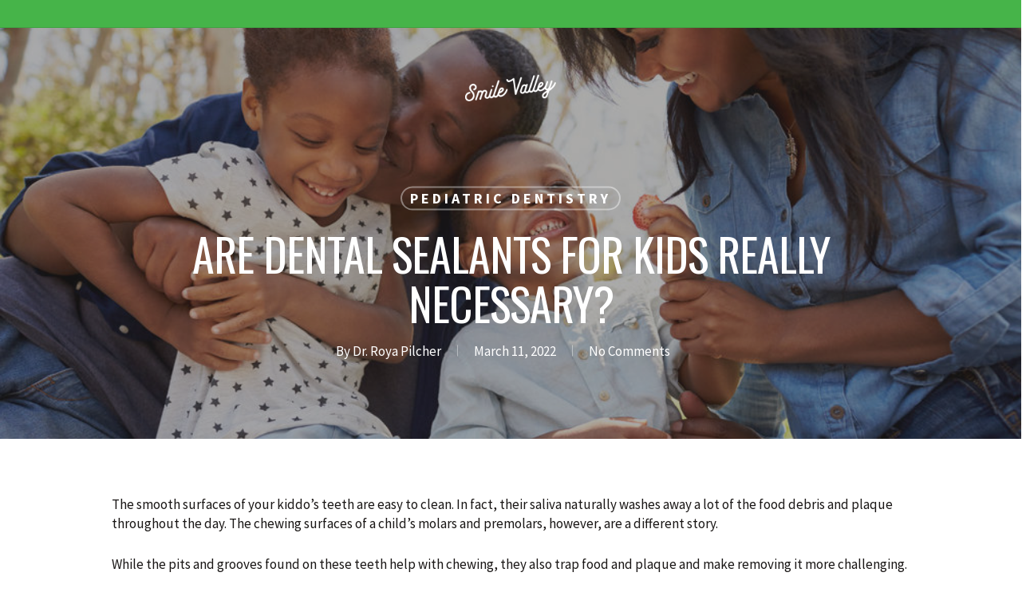

--- FILE ---
content_type: text/html; charset=UTF-8
request_url: https://www.smilevalleypediatricdentistry.com/are-dental-sealants-for-kids-really-necessary/
body_size: 26421
content:
<!doctype html>
<html lang="en-US" prefix="og: https://ogp.me/ns#" class="no-js">
<head><meta charset="UTF-8"><script>if(navigator.userAgent.match(/MSIE|Internet Explorer/i)||navigator.userAgent.match(/Trident\/7\..*?rv:11/i)){var href=document.location.href;if(!href.match(/[?&]nowprocket/)){if(href.indexOf("?")==-1){if(href.indexOf("#")==-1){document.location.href=href+"?nowprocket=1"}else{document.location.href=href.replace("#","?nowprocket=1#")}}else{if(href.indexOf("#")==-1){document.location.href=href+"&nowprocket=1"}else{document.location.href=href.replace("#","&nowprocket=1#")}}}}</script><script>(()=>{class RocketLazyLoadScripts{constructor(){this.v="2.0.3",this.userEvents=["keydown","keyup","mousedown","mouseup","mousemove","mouseover","mouseenter","mouseout","mouseleave","touchmove","touchstart","touchend","touchcancel","wheel","click","dblclick","input","visibilitychange"],this.attributeEvents=["onblur","onclick","oncontextmenu","ondblclick","onfocus","onmousedown","onmouseenter","onmouseleave","onmousemove","onmouseout","onmouseover","onmouseup","onmousewheel","onscroll","onsubmit"]}async t(){this.i(),this.o(),/iP(ad|hone)/.test(navigator.userAgent)&&this.h(),this.u(),this.l(this),this.m(),this.k(this),this.p(this),this._(),await Promise.all([this.R(),this.L()]),this.lastBreath=Date.now(),this.S(this),this.P(),this.D(),this.O(),this.M(),await this.C(this.delayedScripts.normal),await this.C(this.delayedScripts.defer),await this.C(this.delayedScripts.async),this.F("domReady"),await this.T(),await this.j(),await this.I(),this.F("windowLoad"),await this.A(),window.dispatchEvent(new Event("rocket-allScriptsLoaded")),this.everythingLoaded=!0,this.lastTouchEnd&&await new Promise((t=>setTimeout(t,500-Date.now()+this.lastTouchEnd))),this.H(),this.F("all"),this.U(),this.W()}i(){this.CSPIssue=sessionStorage.getItem("rocketCSPIssue"),document.addEventListener("securitypolicyviolation",(t=>{this.CSPIssue||"script-src-elem"!==t.violatedDirective||"data"!==t.blockedURI||(this.CSPIssue=!0,sessionStorage.setItem("rocketCSPIssue",!0))}),{isRocket:!0})}o(){window.addEventListener("pageshow",(t=>{this.persisted=t.persisted,this.realWindowLoadedFired=!0}),{isRocket:!0}),window.addEventListener("pagehide",(()=>{this.onFirstUserAction=null}),{isRocket:!0})}h(){let t;function e(e){t=e}window.addEventListener("touchstart",e,{isRocket:!0}),window.addEventListener("touchend",(function i(o){Math.abs(o.changedTouches[0].pageX-t.changedTouches[0].pageX)<10&&Math.abs(o.changedTouches[0].pageY-t.changedTouches[0].pageY)<10&&o.timeStamp-t.timeStamp<200&&(o.target.dispatchEvent(new PointerEvent("click",{target:o.target,bubbles:!0,cancelable:!0,detail:1})),event.preventDefault(),window.removeEventListener("touchstart",e,{isRocket:!0}),window.removeEventListener("touchend",i,{isRocket:!0}))}),{isRocket:!0})}q(t){this.userActionTriggered||("mousemove"!==t.type||this.firstMousemoveIgnored?"keyup"===t.type||"mouseover"===t.type||"mouseout"===t.type||(this.userActionTriggered=!0,this.onFirstUserAction&&this.onFirstUserAction()):this.firstMousemoveIgnored=!0),"click"===t.type&&t.preventDefault(),this.savedUserEvents.length>0&&(t.stopPropagation(),t.stopImmediatePropagation()),"touchstart"===this.lastEvent&&"touchend"===t.type&&(this.lastTouchEnd=Date.now()),"click"===t.type&&(this.lastTouchEnd=0),this.lastEvent=t.type,this.savedUserEvents.push(t)}u(){this.savedUserEvents=[],this.userEventHandler=this.q.bind(this),this.userEvents.forEach((t=>window.addEventListener(t,this.userEventHandler,{passive:!1,isRocket:!0})))}U(){this.userEvents.forEach((t=>window.removeEventListener(t,this.userEventHandler,{passive:!1,isRocket:!0}))),this.savedUserEvents.forEach((t=>{t.target.dispatchEvent(new window[t.constructor.name](t.type,t))}))}m(){this.eventsMutationObserver=new MutationObserver((t=>{const e="return false";for(const i of t){if("attributes"===i.type){const t=i.target.getAttribute(i.attributeName);t&&t!==e&&(i.target.setAttribute("data-rocket-"+i.attributeName,t),i.target["rocket"+i.attributeName]=new Function("event",t),i.target.setAttribute(i.attributeName,e))}"childList"===i.type&&i.addedNodes.forEach((t=>{if(t.nodeType===Node.ELEMENT_NODE)for(const i of t.attributes)this.attributeEvents.includes(i.name)&&i.value&&""!==i.value&&(t.setAttribute("data-rocket-"+i.name,i.value),t["rocket"+i.name]=new Function("event",i.value),t.setAttribute(i.name,e))}))}})),this.eventsMutationObserver.observe(document,{subtree:!0,childList:!0,attributeFilter:this.attributeEvents})}H(){this.eventsMutationObserver.disconnect(),this.attributeEvents.forEach((t=>{document.querySelectorAll("[data-rocket-"+t+"]").forEach((e=>{e.setAttribute(t,e.getAttribute("data-rocket-"+t)),e.removeAttribute("data-rocket-"+t)}))}))}k(t){Object.defineProperty(HTMLElement.prototype,"onclick",{get(){return this.rocketonclick||null},set(e){this.rocketonclick=e,this.setAttribute(t.everythingLoaded?"onclick":"data-rocket-onclick","this.rocketonclick(event)")}})}S(t){function e(e,i){let o=e[i];e[i]=null,Object.defineProperty(e,i,{get:()=>o,set(s){t.everythingLoaded?o=s:e["rocket"+i]=o=s}})}e(document,"onreadystatechange"),e(window,"onload"),e(window,"onpageshow");try{Object.defineProperty(document,"readyState",{get:()=>t.rocketReadyState,set(e){t.rocketReadyState=e},configurable:!0}),document.readyState="loading"}catch(t){console.log("WPRocket DJE readyState conflict, bypassing")}}l(t){this.originalAddEventListener=EventTarget.prototype.addEventListener,this.originalRemoveEventListener=EventTarget.prototype.removeEventListener,this.savedEventListeners=[],EventTarget.prototype.addEventListener=function(e,i,o){o&&o.isRocket||!t.B(e,this)&&!t.userEvents.includes(e)||t.B(e,this)&&!t.userActionTriggered||e.startsWith("rocket-")||t.everythingLoaded?t.originalAddEventListener.call(this,e,i,o):t.savedEventListeners.push({target:this,remove:!1,type:e,func:i,options:o})},EventTarget.prototype.removeEventListener=function(e,i,o){o&&o.isRocket||!t.B(e,this)&&!t.userEvents.includes(e)||t.B(e,this)&&!t.userActionTriggered||e.startsWith("rocket-")||t.everythingLoaded?t.originalRemoveEventListener.call(this,e,i,o):t.savedEventListeners.push({target:this,remove:!0,type:e,func:i,options:o})}}F(t){"all"===t&&(EventTarget.prototype.addEventListener=this.originalAddEventListener,EventTarget.prototype.removeEventListener=this.originalRemoveEventListener),this.savedEventListeners=this.savedEventListeners.filter((e=>{let i=e.type,o=e.target||window;return"domReady"===t&&"DOMContentLoaded"!==i&&"readystatechange"!==i||("windowLoad"===t&&"load"!==i&&"readystatechange"!==i&&"pageshow"!==i||(this.B(i,o)&&(i="rocket-"+i),e.remove?o.removeEventListener(i,e.func,e.options):o.addEventListener(i,e.func,e.options),!1))}))}p(t){let e;function i(e){return t.everythingLoaded?e:e.split(" ").map((t=>"load"===t||t.startsWith("load.")?"rocket-jquery-load":t)).join(" ")}function o(o){function s(e){const s=o.fn[e];o.fn[e]=o.fn.init.prototype[e]=function(){return this[0]===window&&t.userActionTriggered&&("string"==typeof arguments[0]||arguments[0]instanceof String?arguments[0]=i(arguments[0]):"object"==typeof arguments[0]&&Object.keys(arguments[0]).forEach((t=>{const e=arguments[0][t];delete arguments[0][t],arguments[0][i(t)]=e}))),s.apply(this,arguments),this}}if(o&&o.fn&&!t.allJQueries.includes(o)){const e={DOMContentLoaded:[],"rocket-DOMContentLoaded":[]};for(const t in e)document.addEventListener(t,(()=>{e[t].forEach((t=>t()))}),{isRocket:!0});o.fn.ready=o.fn.init.prototype.ready=function(i){function s(){parseInt(o.fn.jquery)>2?setTimeout((()=>i.bind(document)(o))):i.bind(document)(o)}return t.realDomReadyFired?!t.userActionTriggered||t.fauxDomReadyFired?s():e["rocket-DOMContentLoaded"].push(s):e.DOMContentLoaded.push(s),o([])},s("on"),s("one"),s("off"),t.allJQueries.push(o)}e=o}t.allJQueries=[],o(window.jQuery),Object.defineProperty(window,"jQuery",{get:()=>e,set(t){o(t)}})}P(){const t=new Map;document.write=document.writeln=function(e){const i=document.currentScript,o=document.createRange(),s=i.parentElement;let n=t.get(i);void 0===n&&(n=i.nextSibling,t.set(i,n));const c=document.createDocumentFragment();o.setStart(c,0),c.appendChild(o.createContextualFragment(e)),s.insertBefore(c,n)}}async R(){return new Promise((t=>{this.userActionTriggered?t():this.onFirstUserAction=t}))}async L(){return new Promise((t=>{document.addEventListener("DOMContentLoaded",(()=>{this.realDomReadyFired=!0,t()}),{isRocket:!0})}))}async I(){return this.realWindowLoadedFired?Promise.resolve():new Promise((t=>{window.addEventListener("load",t,{isRocket:!0})}))}M(){this.pendingScripts=[];this.scriptsMutationObserver=new MutationObserver((t=>{for(const e of t)e.addedNodes.forEach((t=>{"SCRIPT"!==t.tagName||t.noModule||t.isWPRocket||this.pendingScripts.push({script:t,promise:new Promise((e=>{const i=()=>{const i=this.pendingScripts.findIndex((e=>e.script===t));i>=0&&this.pendingScripts.splice(i,1),e()};t.addEventListener("load",i,{isRocket:!0}),t.addEventListener("error",i,{isRocket:!0}),setTimeout(i,1e3)}))})}))})),this.scriptsMutationObserver.observe(document,{childList:!0,subtree:!0})}async j(){await this.J(),this.pendingScripts.length?(await this.pendingScripts[0].promise,await this.j()):this.scriptsMutationObserver.disconnect()}D(){this.delayedScripts={normal:[],async:[],defer:[]},document.querySelectorAll("script[type$=rocketlazyloadscript]").forEach((t=>{t.hasAttribute("data-rocket-src")?t.hasAttribute("async")&&!1!==t.async?this.delayedScripts.async.push(t):t.hasAttribute("defer")&&!1!==t.defer||"module"===t.getAttribute("data-rocket-type")?this.delayedScripts.defer.push(t):this.delayedScripts.normal.push(t):this.delayedScripts.normal.push(t)}))}async _(){await this.L();let t=[];document.querySelectorAll("script[type$=rocketlazyloadscript][data-rocket-src]").forEach((e=>{let i=e.getAttribute("data-rocket-src");if(i&&!i.startsWith("data:")){i.startsWith("//")&&(i=location.protocol+i);try{const o=new URL(i).origin;o!==location.origin&&t.push({src:o,crossOrigin:e.crossOrigin||"module"===e.getAttribute("data-rocket-type")})}catch(t){}}})),t=[...new Map(t.map((t=>[JSON.stringify(t),t]))).values()],this.N(t,"preconnect")}async $(t){if(await this.G(),!0!==t.noModule||!("noModule"in HTMLScriptElement.prototype))return new Promise((e=>{let i;function o(){(i||t).setAttribute("data-rocket-status","executed"),e()}try{if(navigator.userAgent.includes("Firefox/")||""===navigator.vendor||this.CSPIssue)i=document.createElement("script"),[...t.attributes].forEach((t=>{let e=t.nodeName;"type"!==e&&("data-rocket-type"===e&&(e="type"),"data-rocket-src"===e&&(e="src"),i.setAttribute(e,t.nodeValue))})),t.text&&(i.text=t.text),t.nonce&&(i.nonce=t.nonce),i.hasAttribute("src")?(i.addEventListener("load",o,{isRocket:!0}),i.addEventListener("error",(()=>{i.setAttribute("data-rocket-status","failed-network"),e()}),{isRocket:!0}),setTimeout((()=>{i.isConnected||e()}),1)):(i.text=t.text,o()),i.isWPRocket=!0,t.parentNode.replaceChild(i,t);else{const i=t.getAttribute("data-rocket-type"),s=t.getAttribute("data-rocket-src");i?(t.type=i,t.removeAttribute("data-rocket-type")):t.removeAttribute("type"),t.addEventListener("load",o,{isRocket:!0}),t.addEventListener("error",(i=>{this.CSPIssue&&i.target.src.startsWith("data:")?(console.log("WPRocket: CSP fallback activated"),t.removeAttribute("src"),this.$(t).then(e)):(t.setAttribute("data-rocket-status","failed-network"),e())}),{isRocket:!0}),s?(t.fetchPriority="high",t.removeAttribute("data-rocket-src"),t.src=s):t.src="data:text/javascript;base64,"+window.btoa(unescape(encodeURIComponent(t.text)))}}catch(i){t.setAttribute("data-rocket-status","failed-transform"),e()}}));t.setAttribute("data-rocket-status","skipped")}async C(t){const e=t.shift();return e?(e.isConnected&&await this.$(e),this.C(t)):Promise.resolve()}O(){this.N([...this.delayedScripts.normal,...this.delayedScripts.defer,...this.delayedScripts.async],"preload")}N(t,e){this.trash=this.trash||[];let i=!0;var o=document.createDocumentFragment();t.forEach((t=>{const s=t.getAttribute&&t.getAttribute("data-rocket-src")||t.src;if(s&&!s.startsWith("data:")){const n=document.createElement("link");n.href=s,n.rel=e,"preconnect"!==e&&(n.as="script",n.fetchPriority=i?"high":"low"),t.getAttribute&&"module"===t.getAttribute("data-rocket-type")&&(n.crossOrigin=!0),t.crossOrigin&&(n.crossOrigin=t.crossOrigin),t.integrity&&(n.integrity=t.integrity),t.nonce&&(n.nonce=t.nonce),o.appendChild(n),this.trash.push(n),i=!1}})),document.head.appendChild(o)}W(){this.trash.forEach((t=>t.remove()))}async T(){try{document.readyState="interactive"}catch(t){}this.fauxDomReadyFired=!0;try{await this.G(),document.dispatchEvent(new Event("rocket-readystatechange")),await this.G(),document.rocketonreadystatechange&&document.rocketonreadystatechange(),await this.G(),document.dispatchEvent(new Event("rocket-DOMContentLoaded")),await this.G(),window.dispatchEvent(new Event("rocket-DOMContentLoaded"))}catch(t){console.error(t)}}async A(){try{document.readyState="complete"}catch(t){}try{await this.G(),document.dispatchEvent(new Event("rocket-readystatechange")),await this.G(),document.rocketonreadystatechange&&document.rocketonreadystatechange(),await this.G(),window.dispatchEvent(new Event("rocket-load")),await this.G(),window.rocketonload&&window.rocketonload(),await this.G(),this.allJQueries.forEach((t=>t(window).trigger("rocket-jquery-load"))),await this.G();const t=new Event("rocket-pageshow");t.persisted=this.persisted,window.dispatchEvent(t),await this.G(),window.rocketonpageshow&&window.rocketonpageshow({persisted:this.persisted})}catch(t){console.error(t)}}async G(){Date.now()-this.lastBreath>45&&(await this.J(),this.lastBreath=Date.now())}async J(){return document.hidden?new Promise((t=>setTimeout(t))):new Promise((t=>requestAnimationFrame(t)))}B(t,e){return e===document&&"readystatechange"===t||(e===document&&"DOMContentLoaded"===t||(e===window&&"DOMContentLoaded"===t||(e===window&&"load"===t||e===window&&"pageshow"===t)))}static run(){(new RocketLazyLoadScripts).t()}}RocketLazyLoadScripts.run()})();</script>

	
	<meta name="viewport" content="width=device-width, initial-scale=1, maximum-scale=1, user-scalable=0" />	<style>img:is([sizes="auto" i], [sizes^="auto," i]) { contain-intrinsic-size: 3000px 1500px }</style>
	
<!-- Search Engine Optimization by Rank Math PRO - https://rankmath.com/ -->
<title>Are Dental Sealants for Kids Really Necessary? | Smile Valley Pediatric Dentistry</title>
<link crossorigin data-rocket-preconnect href="https://fonts.googleapis.com" rel="preconnect">
<link crossorigin data-rocket-preconnect href="https://www.google.com" rel="preconnect">
<link crossorigin data-rocket-preconnect href="https://35c05fdc4522421bac517aae21de80cf.js.ubembed.com" rel="preconnect">
<link crossorigin data-rocket-preconnect href="https://www.googletagmanager.com" rel="preconnect">
<link data-rocket-preload as="style" href="https://fonts.googleapis.com/css?family=Open%20Sans%3A300%2C400%2C600%2C700%7COswald%3A400%7CSource%20Sans%20Pro%3A400%2C700%7CSource%20Code%20Pro&#038;subset=latin%2Clatin-ext&#038;display=swap" rel="preload">
<link href="https://fonts.googleapis.com/css?family=Open%20Sans%3A300%2C400%2C600%2C700%7COswald%3A400%7CSource%20Sans%20Pro%3A400%2C700%7CSource%20Code%20Pro&#038;subset=latin%2Clatin-ext&#038;display=swap" media="print" onload="this.media=&#039;all&#039;" rel="stylesheet">
<noscript><link rel="stylesheet" href="https://fonts.googleapis.com/css?family=Open%20Sans%3A300%2C400%2C600%2C700%7COswald%3A400%7CSource%20Sans%20Pro%3A400%2C700%7CSource%20Code%20Pro&#038;subset=latin%2Clatin-ext&#038;display=swap"></noscript><link rel="preload" data-rocket-preload as="image" href="https://www.smilevalleypediatricdentistry.com/wp-content/uploads/2022/03/family-at-picnic-e1647029894149.jpg" fetchpriority="high">
<meta name="description" content="Dental sealants are extremely effective for stopping food bits, bacteria and acids from getting comfy in the nooks and crannies and causing tooth decay. Learn more on what sealants are, how they work and why kids should get them."/>
<meta name="robots" content="follow, index, max-snippet:-1, max-video-preview:-1, max-image-preview:large"/>
<link rel="canonical" href="https://www.smilevalleypediatricdentistry.com/are-dental-sealants-for-kids-really-necessary/" />
<meta property="og:locale" content="en_US" />
<meta property="og:type" content="article" />
<meta property="og:title" content="Are Dental Sealants for Kids Really Necessary? | Smile Valley Pediatric Dentistry" />
<meta property="og:description" content="Dental sealants are extremely effective for stopping food bits, bacteria and acids from getting comfy in the nooks and crannies and causing tooth decay. Learn more on what sealants are, how they work and why kids should get them." />
<meta property="og:url" content="https://www.smilevalleypediatricdentistry.com/are-dental-sealants-for-kids-really-necessary/" />
<meta property="og:site_name" content="Smile Valley Pediatric Dentistry" />
<meta property="article:section" content="Pediatric Dentistry" />
<meta property="og:updated_time" content="2025-04-10T17:20:22+00:00" />
<meta property="og:image" content="https://www.smilevalleypediatricdentistry.com/wp-content/uploads/2022/03/family-at-picnic-e1647029894149.jpg" />
<meta property="og:image:secure_url" content="https://www.smilevalleypediatricdentistry.com/wp-content/uploads/2022/03/family-at-picnic-e1647029894149.jpg" />
<meta property="og:image:width" content="1000" />
<meta property="og:image:height" content="465" />
<meta property="og:image:alt" content="dental sealants for kids" />
<meta property="og:image:type" content="image/jpeg" />
<meta property="article:published_time" content="2022-03-11T21:33:57+00:00" />
<meta property="article:modified_time" content="2025-04-10T17:20:22+00:00" />
<meta name="twitter:card" content="summary_large_image" />
<meta name="twitter:title" content="Are Dental Sealants for Kids Really Necessary? | Smile Valley Pediatric Dentistry" />
<meta name="twitter:description" content="Dental sealants are extremely effective for stopping food bits, bacteria and acids from getting comfy in the nooks and crannies and causing tooth decay. Learn more on what sealants are, how they work and why kids should get them." />
<meta name="twitter:image" content="https://www.smilevalleypediatricdentistry.com/wp-content/uploads/2022/03/family-at-picnic-e1647029894149.jpg" />
<meta name="twitter:label1" content="Written by" />
<meta name="twitter:data1" content="Dr. Roya Pilcher" />
<meta name="twitter:label2" content="Time to read" />
<meta name="twitter:data2" content="5 minutes" />
<script type="application/ld+json" class="rank-math-schema-pro">{"@context":"https://schema.org","@graph":[{"@type":"Place","@id":"https://www.smilevalleypediatricdentistry.com/#place","geo":{"@type":"GeoCoordinates","latitude":"38.9462822","longitude":" -77.0978318"},"hasMap":"https://www.google.com/maps/search/?api=1&amp;query=38.9462822, -77.0978318","address":{"@type":"PostalAddress","streetAddress":"4910 Massachusetts Ave NW #311","addressLocality":"Washington","addressRegion":"DC","postalCode":"20016","addressCountry":"US"}},{"@type":["Dentist","Organization"],"@id":"https://www.smilevalleypediatricdentistry.com/#organization","name":"Smile Valley Pediatric Dentistry","url":"https://www.smilevalleypediatricdentistry.com/","address":{"@type":"PostalAddress","streetAddress":"4910 Massachusetts Ave NW #311","addressLocality":"Washington","addressRegion":"DC","postalCode":"20016","addressCountry":"US"},"logo":{"@type":"ImageObject","@id":"https://www.smilevalleypediatricdentistry.com/#logo","url":"https://www.smilevalleypediatricdentistry.com/wp-content/uploads/2021/05/logo-full-large.png","contentUrl":"https://www.smilevalleypediatricdentistry.com/wp-content/uploads/2021/05/logo-full-large.png","caption":"Smile Valley Pediatric Dentistry","inLanguage":"en-US","width":"300","height":"290"},"priceRange":"$$$","openingHours":["Monday,Tuesday,Wednesday,Thursday,Friday 09:00-16:30"],"location":{"@id":"https://www.smilevalleypediatricdentistry.com/#place"},"image":{"@id":"https://www.smilevalleypediatricdentistry.com/#logo"},"telephone":"+1-202-237-2833"},{"@type":"WebSite","@id":"https://www.smilevalleypediatricdentistry.com/#website","url":"https://www.smilevalleypediatricdentistry.com","name":"Smile Valley Pediatric Dentistry","publisher":{"@id":"https://www.smilevalleypediatricdentistry.com/#organization"},"inLanguage":"en-US"},{"@type":"ImageObject","@id":"https://www.smilevalleypediatricdentistry.com/wp-content/uploads/2022/03/family-at-picnic-e1647029894149.jpg","url":"https://www.smilevalleypediatricdentistry.com/wp-content/uploads/2022/03/family-at-picnic-e1647029894149.jpg","width":"1000","height":"465","inLanguage":"en-US"},{"@type":"WebPage","@id":"https://www.smilevalleypediatricdentistry.com/are-dental-sealants-for-kids-really-necessary/#webpage","url":"https://www.smilevalleypediatricdentistry.com/are-dental-sealants-for-kids-really-necessary/","name":"Are Dental Sealants for Kids Really Necessary? | Smile Valley Pediatric Dentistry","datePublished":"2022-03-11T21:33:57+00:00","dateModified":"2025-04-10T17:20:22+00:00","isPartOf":{"@id":"https://www.smilevalleypediatricdentistry.com/#website"},"primaryImageOfPage":{"@id":"https://www.smilevalleypediatricdentistry.com/wp-content/uploads/2022/03/family-at-picnic-e1647029894149.jpg"},"inLanguage":"en-US"},{"@type":"Person","@id":"https://www.smilevalleypediatricdentistry.com/authors/dr-roya-pilcher/","name":"Dr. Roya Pilcher","url":"https://www.smilevalleypediatricdentistry.com/authors/dr-roya-pilcher/","image":{"@type":"ImageObject","@id":"https://www.smilevalleypediatricdentistry.com/wp-content/uploads/2021/07/fav-icon-96x96.png","url":"https://www.smilevalleypediatricdentistry.com/wp-content/uploads/2021/07/fav-icon-96x96.png","caption":"Dr. Roya Pilcher","inLanguage":"en-US"},"sameAs":["https://www.smilevalleypediatricdentistry.com/"],"worksFor":{"@id":"https://www.smilevalleypediatricdentistry.com/#organization"}},{"@type":"BlogPosting","headline":"Are Dental Sealants for Kids Really Necessary? | Smile Valley Pediatric Dentistry","keywords":"dental sealants for kids","datePublished":"2022-03-11T21:33:57+00:00","dateModified":"2025-04-10T17:20:22+00:00","articleSection":"Pediatric Dentistry","author":{"@id":"https://www.smilevalleypediatricdentistry.com/authors/dr-roya-pilcher/","name":"Dr. Roya Pilcher"},"publisher":{"@id":"https://www.smilevalleypediatricdentistry.com/#organization"},"description":"Dental sealants are extremely effective for stopping food bits, bacteria and acids from getting comfy in the nooks and crannies and causing tooth decay. Learn more on what sealants are, how they work and why kids should get them.","name":"Are Dental Sealants for Kids Really Necessary? | Smile Valley Pediatric Dentistry","@id":"https://www.smilevalleypediatricdentistry.com/are-dental-sealants-for-kids-really-necessary/#richSnippet","isPartOf":{"@id":"https://www.smilevalleypediatricdentistry.com/are-dental-sealants-for-kids-really-necessary/#webpage"},"image":{"@id":"https://www.smilevalleypediatricdentistry.com/wp-content/uploads/2022/03/family-at-picnic-e1647029894149.jpg"},"inLanguage":"en-US","mainEntityOfPage":{"@id":"https://www.smilevalleypediatricdentistry.com/are-dental-sealants-for-kids-really-necessary/#webpage"}}]}</script>
<!-- /Rank Math WordPress SEO plugin -->

<link rel='dns-prefetch' href='//fonts.googleapis.com' />
<link href='https://fonts.gstatic.com' crossorigin rel='preconnect' />
<link rel="alternate" type="application/rss+xml" title="Smile Valley Pediatric Dentistry &raquo; Feed" href="https://www.smilevalleypediatricdentistry.com/feed/" />
<link rel="alternate" type="application/rss+xml" title="Smile Valley Pediatric Dentistry &raquo; Comments Feed" href="https://www.smilevalleypediatricdentistry.com/comments/feed/" />
<link rel="alternate" type="application/rss+xml" title="Smile Valley Pediatric Dentistry &raquo; Are Dental Sealants for Kids Really Necessary? Comments Feed" href="https://www.smilevalleypediatricdentistry.com/are-dental-sealants-for-kids-really-necessary/feed/" />
<style id='wp-emoji-styles-inline-css' type='text/css'>

	img.wp-smiley, img.emoji {
		display: inline !important;
		border: none !important;
		box-shadow: none !important;
		height: 1em !important;
		width: 1em !important;
		margin: 0 0.07em !important;
		vertical-align: -0.1em !important;
		background: none !important;
		padding: 0 !important;
	}
</style>
<link rel='stylesheet' id='wp-block-library-css' href='https://www.smilevalleypediatricdentistry.com/wp-includes/css/dist/block-library/style.min.css?ver=6.8.3' type='text/css' media='all' />
<style id='classic-theme-styles-inline-css' type='text/css'>
/*! This file is auto-generated */
.wp-block-button__link{color:#fff;background-color:#32373c;border-radius:9999px;box-shadow:none;text-decoration:none;padding:calc(.667em + 2px) calc(1.333em + 2px);font-size:1.125em}.wp-block-file__button{background:#32373c;color:#fff;text-decoration:none}
</style>
<link rel='stylesheet' id='lordicon-element-css-css' href='https://www.smilevalleypediatricdentistry.com/wp-content/plugins/lordicon-interactive-icons/dist/element.css?ver=2.0.0' type='text/css' media='all' />
<style id='global-styles-inline-css' type='text/css'>
:root{--wp--preset--aspect-ratio--square: 1;--wp--preset--aspect-ratio--4-3: 4/3;--wp--preset--aspect-ratio--3-4: 3/4;--wp--preset--aspect-ratio--3-2: 3/2;--wp--preset--aspect-ratio--2-3: 2/3;--wp--preset--aspect-ratio--16-9: 16/9;--wp--preset--aspect-ratio--9-16: 9/16;--wp--preset--color--black: #000000;--wp--preset--color--cyan-bluish-gray: #abb8c3;--wp--preset--color--white: #ffffff;--wp--preset--color--pale-pink: #f78da7;--wp--preset--color--vivid-red: #cf2e2e;--wp--preset--color--luminous-vivid-orange: #ff6900;--wp--preset--color--luminous-vivid-amber: #fcb900;--wp--preset--color--light-green-cyan: #7bdcb5;--wp--preset--color--vivid-green-cyan: #00d084;--wp--preset--color--pale-cyan-blue: #8ed1fc;--wp--preset--color--vivid-cyan-blue: #0693e3;--wp--preset--color--vivid-purple: #9b51e0;--wp--preset--gradient--vivid-cyan-blue-to-vivid-purple: linear-gradient(135deg,rgba(6,147,227,1) 0%,rgb(155,81,224) 100%);--wp--preset--gradient--light-green-cyan-to-vivid-green-cyan: linear-gradient(135deg,rgb(122,220,180) 0%,rgb(0,208,130) 100%);--wp--preset--gradient--luminous-vivid-amber-to-luminous-vivid-orange: linear-gradient(135deg,rgba(252,185,0,1) 0%,rgba(255,105,0,1) 100%);--wp--preset--gradient--luminous-vivid-orange-to-vivid-red: linear-gradient(135deg,rgba(255,105,0,1) 0%,rgb(207,46,46) 100%);--wp--preset--gradient--very-light-gray-to-cyan-bluish-gray: linear-gradient(135deg,rgb(238,238,238) 0%,rgb(169,184,195) 100%);--wp--preset--gradient--cool-to-warm-spectrum: linear-gradient(135deg,rgb(74,234,220) 0%,rgb(151,120,209) 20%,rgb(207,42,186) 40%,rgb(238,44,130) 60%,rgb(251,105,98) 80%,rgb(254,248,76) 100%);--wp--preset--gradient--blush-light-purple: linear-gradient(135deg,rgb(255,206,236) 0%,rgb(152,150,240) 100%);--wp--preset--gradient--blush-bordeaux: linear-gradient(135deg,rgb(254,205,165) 0%,rgb(254,45,45) 50%,rgb(107,0,62) 100%);--wp--preset--gradient--luminous-dusk: linear-gradient(135deg,rgb(255,203,112) 0%,rgb(199,81,192) 50%,rgb(65,88,208) 100%);--wp--preset--gradient--pale-ocean: linear-gradient(135deg,rgb(255,245,203) 0%,rgb(182,227,212) 50%,rgb(51,167,181) 100%);--wp--preset--gradient--electric-grass: linear-gradient(135deg,rgb(202,248,128) 0%,rgb(113,206,126) 100%);--wp--preset--gradient--midnight: linear-gradient(135deg,rgb(2,3,129) 0%,rgb(40,116,252) 100%);--wp--preset--font-size--small: 13px;--wp--preset--font-size--medium: 20px;--wp--preset--font-size--large: 36px;--wp--preset--font-size--x-large: 42px;--wp--preset--spacing--20: 0.44rem;--wp--preset--spacing--30: 0.67rem;--wp--preset--spacing--40: 1rem;--wp--preset--spacing--50: 1.5rem;--wp--preset--spacing--60: 2.25rem;--wp--preset--spacing--70: 3.38rem;--wp--preset--spacing--80: 5.06rem;--wp--preset--shadow--natural: 6px 6px 9px rgba(0, 0, 0, 0.2);--wp--preset--shadow--deep: 12px 12px 50px rgba(0, 0, 0, 0.4);--wp--preset--shadow--sharp: 6px 6px 0px rgba(0, 0, 0, 0.2);--wp--preset--shadow--outlined: 6px 6px 0px -3px rgba(255, 255, 255, 1), 6px 6px rgba(0, 0, 0, 1);--wp--preset--shadow--crisp: 6px 6px 0px rgba(0, 0, 0, 1);}:where(.is-layout-flex){gap: 0.5em;}:where(.is-layout-grid){gap: 0.5em;}body .is-layout-flex{display: flex;}.is-layout-flex{flex-wrap: wrap;align-items: center;}.is-layout-flex > :is(*, div){margin: 0;}body .is-layout-grid{display: grid;}.is-layout-grid > :is(*, div){margin: 0;}:where(.wp-block-columns.is-layout-flex){gap: 2em;}:where(.wp-block-columns.is-layout-grid){gap: 2em;}:where(.wp-block-post-template.is-layout-flex){gap: 1.25em;}:where(.wp-block-post-template.is-layout-grid){gap: 1.25em;}.has-black-color{color: var(--wp--preset--color--black) !important;}.has-cyan-bluish-gray-color{color: var(--wp--preset--color--cyan-bluish-gray) !important;}.has-white-color{color: var(--wp--preset--color--white) !important;}.has-pale-pink-color{color: var(--wp--preset--color--pale-pink) !important;}.has-vivid-red-color{color: var(--wp--preset--color--vivid-red) !important;}.has-luminous-vivid-orange-color{color: var(--wp--preset--color--luminous-vivid-orange) !important;}.has-luminous-vivid-amber-color{color: var(--wp--preset--color--luminous-vivid-amber) !important;}.has-light-green-cyan-color{color: var(--wp--preset--color--light-green-cyan) !important;}.has-vivid-green-cyan-color{color: var(--wp--preset--color--vivid-green-cyan) !important;}.has-pale-cyan-blue-color{color: var(--wp--preset--color--pale-cyan-blue) !important;}.has-vivid-cyan-blue-color{color: var(--wp--preset--color--vivid-cyan-blue) !important;}.has-vivid-purple-color{color: var(--wp--preset--color--vivid-purple) !important;}.has-black-background-color{background-color: var(--wp--preset--color--black) !important;}.has-cyan-bluish-gray-background-color{background-color: var(--wp--preset--color--cyan-bluish-gray) !important;}.has-white-background-color{background-color: var(--wp--preset--color--white) !important;}.has-pale-pink-background-color{background-color: var(--wp--preset--color--pale-pink) !important;}.has-vivid-red-background-color{background-color: var(--wp--preset--color--vivid-red) !important;}.has-luminous-vivid-orange-background-color{background-color: var(--wp--preset--color--luminous-vivid-orange) !important;}.has-luminous-vivid-amber-background-color{background-color: var(--wp--preset--color--luminous-vivid-amber) !important;}.has-light-green-cyan-background-color{background-color: var(--wp--preset--color--light-green-cyan) !important;}.has-vivid-green-cyan-background-color{background-color: var(--wp--preset--color--vivid-green-cyan) !important;}.has-pale-cyan-blue-background-color{background-color: var(--wp--preset--color--pale-cyan-blue) !important;}.has-vivid-cyan-blue-background-color{background-color: var(--wp--preset--color--vivid-cyan-blue) !important;}.has-vivid-purple-background-color{background-color: var(--wp--preset--color--vivid-purple) !important;}.has-black-border-color{border-color: var(--wp--preset--color--black) !important;}.has-cyan-bluish-gray-border-color{border-color: var(--wp--preset--color--cyan-bluish-gray) !important;}.has-white-border-color{border-color: var(--wp--preset--color--white) !important;}.has-pale-pink-border-color{border-color: var(--wp--preset--color--pale-pink) !important;}.has-vivid-red-border-color{border-color: var(--wp--preset--color--vivid-red) !important;}.has-luminous-vivid-orange-border-color{border-color: var(--wp--preset--color--luminous-vivid-orange) !important;}.has-luminous-vivid-amber-border-color{border-color: var(--wp--preset--color--luminous-vivid-amber) !important;}.has-light-green-cyan-border-color{border-color: var(--wp--preset--color--light-green-cyan) !important;}.has-vivid-green-cyan-border-color{border-color: var(--wp--preset--color--vivid-green-cyan) !important;}.has-pale-cyan-blue-border-color{border-color: var(--wp--preset--color--pale-cyan-blue) !important;}.has-vivid-cyan-blue-border-color{border-color: var(--wp--preset--color--vivid-cyan-blue) !important;}.has-vivid-purple-border-color{border-color: var(--wp--preset--color--vivid-purple) !important;}.has-vivid-cyan-blue-to-vivid-purple-gradient-background{background: var(--wp--preset--gradient--vivid-cyan-blue-to-vivid-purple) !important;}.has-light-green-cyan-to-vivid-green-cyan-gradient-background{background: var(--wp--preset--gradient--light-green-cyan-to-vivid-green-cyan) !important;}.has-luminous-vivid-amber-to-luminous-vivid-orange-gradient-background{background: var(--wp--preset--gradient--luminous-vivid-amber-to-luminous-vivid-orange) !important;}.has-luminous-vivid-orange-to-vivid-red-gradient-background{background: var(--wp--preset--gradient--luminous-vivid-orange-to-vivid-red) !important;}.has-very-light-gray-to-cyan-bluish-gray-gradient-background{background: var(--wp--preset--gradient--very-light-gray-to-cyan-bluish-gray) !important;}.has-cool-to-warm-spectrum-gradient-background{background: var(--wp--preset--gradient--cool-to-warm-spectrum) !important;}.has-blush-light-purple-gradient-background{background: var(--wp--preset--gradient--blush-light-purple) !important;}.has-blush-bordeaux-gradient-background{background: var(--wp--preset--gradient--blush-bordeaux) !important;}.has-luminous-dusk-gradient-background{background: var(--wp--preset--gradient--luminous-dusk) !important;}.has-pale-ocean-gradient-background{background: var(--wp--preset--gradient--pale-ocean) !important;}.has-electric-grass-gradient-background{background: var(--wp--preset--gradient--electric-grass) !important;}.has-midnight-gradient-background{background: var(--wp--preset--gradient--midnight) !important;}.has-small-font-size{font-size: var(--wp--preset--font-size--small) !important;}.has-medium-font-size{font-size: var(--wp--preset--font-size--medium) !important;}.has-large-font-size{font-size: var(--wp--preset--font-size--large) !important;}.has-x-large-font-size{font-size: var(--wp--preset--font-size--x-large) !important;}
:where(.wp-block-post-template.is-layout-flex){gap: 1.25em;}:where(.wp-block-post-template.is-layout-grid){gap: 1.25em;}
:where(.wp-block-columns.is-layout-flex){gap: 2em;}:where(.wp-block-columns.is-layout-grid){gap: 2em;}
:root :where(.wp-block-pullquote){font-size: 1.5em;line-height: 1.6;}
</style>
<link data-minify="1" rel='stylesheet' id='font-awesome-css' href='https://www.smilevalleypediatricdentistry.com/wp-content/cache/min/1/wp-content/themes/salient/css/font-awesome-legacy.min.css?ver=1765216285' type='text/css' media='all' />
<link data-minify="1" rel='stylesheet' id='salient-grid-system-css' href='https://www.smilevalleypediatricdentistry.com/wp-content/cache/min/1/wp-content/themes/salient/css/grid-system.css?ver=1765216285' type='text/css' media='all' />
<link data-minify="1" rel='stylesheet' id='main-styles-css' href='https://www.smilevalleypediatricdentistry.com/wp-content/cache/min/1/wp-content/themes/salient/css/style.css?ver=1765216285' type='text/css' media='all' />
<link data-minify="1" rel='stylesheet' id='nectar-header-layout-centered-logo-between-menu-css' href='https://www.smilevalleypediatricdentistry.com/wp-content/cache/min/1/wp-content/themes/salient/css/header/header-layout-centered-logo-between-menu.css?ver=1765216285' type='text/css' media='all' />
<link data-minify="1" rel='stylesheet' id='nectar-header-secondary-nav-css' href='https://www.smilevalleypediatricdentistry.com/wp-content/cache/min/1/wp-content/themes/salient/css/header/header-secondary-nav.css?ver=1765216285' type='text/css' media='all' />
<link data-minify="1" rel='stylesheet' id='nectar-single-styles-css' href='https://www.smilevalleypediatricdentistry.com/wp-content/cache/min/1/wp-content/themes/salient/css/single.css?ver=1765216453' type='text/css' media='all' />

<link data-minify="1" rel='stylesheet' id='responsive-css' href='https://www.smilevalleypediatricdentistry.com/wp-content/cache/min/1/wp-content/themes/salient/css/responsive.css?ver=1765216285' type='text/css' media='all' />
<link data-minify="1" rel='stylesheet' id='select2-css' href='https://www.smilevalleypediatricdentistry.com/wp-content/cache/min/1/wp-content/themes/salient/css/plugins/select2.css?ver=1765216285' type='text/css' media='all' />
<link data-minify="1" rel='stylesheet' id='skin-ascend-css' href='https://www.smilevalleypediatricdentistry.com/wp-content/cache/min/1/wp-content/themes/salient/css/ascend.css?ver=1765216285' type='text/css' media='all' />
<link data-minify="1" rel='stylesheet' id='salient-wp-menu-dynamic-css' href='https://www.smilevalleypediatricdentistry.com/wp-content/cache/min/1/wp-content/uploads/salient/menu-dynamic.css?ver=1765216285' type='text/css' media='all' />
<link data-minify="1" rel='stylesheet' id='dynamic-css-css' href='https://www.smilevalleypediatricdentistry.com/wp-content/cache/min/1/wp-content/themes/salient/css/salient-dynamic-styles.css?ver=1765216285' type='text/css' media='all' />
<style id='dynamic-css-inline-css' type='text/css'>
#page-header-bg h1,#page-header-bg .subheader,.nectar-box-roll .overlaid-content h1,.nectar-box-roll .overlaid-content .subheader,#page-header-bg #portfolio-nav a i,body .section-title #portfolio-nav a:hover i,.page-header-no-bg h1,.page-header-no-bg span,#page-header-bg #portfolio-nav a i,#page-header-bg span,#page-header-bg #single-below-header a:hover,#page-header-bg #single-below-header a:focus,#page-header-bg.fullscreen-header .author-section a{color:#ffffff!important;}body #page-header-bg .pinterest-share i,body #page-header-bg .facebook-share i,body #page-header-bg .linkedin-share i,body #page-header-bg .twitter-share i,body #page-header-bg .google-plus-share i,body #page-header-bg .icon-salient-heart,body #page-header-bg .icon-salient-heart-2{color:#ffffff;}#page-header-bg[data-post-hs="default_minimal"] .inner-wrap > a:not(:hover){color:#ffffff;border-color:rgba(255,255,255,0.4);}.single #page-header-bg #single-below-header > span{border-color:rgba(255,255,255,0.4);}body .section-title #portfolio-nav a:hover i{opacity:0.75;}.single #page-header-bg .blog-title #single-meta .nectar-social.hover > div a,.single #page-header-bg .blog-title #single-meta > div a,.single #page-header-bg .blog-title #single-meta ul .n-shortcode a,#page-header-bg .blog-title #single-meta .nectar-social.hover .share-btn{border-color:rgba(255,255,255,0.4);}.single #page-header-bg .blog-title #single-meta .nectar-social.hover > div a:hover,#page-header-bg .blog-title #single-meta .nectar-social.hover .share-btn:hover,.single #page-header-bg .blog-title #single-meta div > a:hover,.single #page-header-bg .blog-title #single-meta ul .n-shortcode a:hover,.single #page-header-bg .blog-title #single-meta ul li:not(.meta-share-count):hover > a{border-color:rgba(255,255,255,1);}.single #page-header-bg #single-meta div span,.single #page-header-bg #single-meta > div a,.single #page-header-bg #single-meta > div i{color:#ffffff!important;}.single #page-header-bg #single-meta ul .meta-share-count .nectar-social a i{color:rgba(255,255,255,0.7)!important;}.single #page-header-bg #single-meta ul .meta-share-count .nectar-social a:hover i{color:rgba(255,255,255,1)!important;}.no-rgba #header-space{display:none;}@media only screen and (max-width:999px){body #header-space[data-header-mobile-fixed="1"]{display:none;}#header-outer[data-mobile-fixed="false"]{position:absolute;}}@media only screen and (max-width:999px){body:not(.nectar-no-flex-height) #header-space[data-secondary-header-display="full"]:not([data-header-mobile-fixed="false"]){display:block!important;margin-bottom:-66px;}#header-space[data-secondary-header-display="full"][data-header-mobile-fixed="false"]{display:none;}}@media only screen and (min-width:1000px){#header-space{display:none;}.nectar-slider-wrap.first-section,.parallax_slider_outer.first-section,.full-width-content.first-section,.parallax_slider_outer.first-section .swiper-slide .content,.nectar-slider-wrap.first-section .swiper-slide .content,#page-header-bg,.nder-page-header,#page-header-wrap,.full-width-section.first-section{margin-top:0!important;}body #page-header-bg,body #page-header-wrap{height:184px;}body #search-outer{z-index:100000;}}@media only screen and (min-width:1000px){#page-header-wrap.fullscreen-header,#page-header-wrap.fullscreen-header #page-header-bg,html:not(.nectar-box-roll-loaded) .nectar-box-roll > #page-header-bg.fullscreen-header,.nectar_fullscreen_zoom_recent_projects,#nectar_fullscreen_rows:not(.afterLoaded) > div{height:100vh;}.wpb_row.vc_row-o-full-height.top-level,.wpb_row.vc_row-o-full-height.top-level > .col.span_12{min-height:100vh;}#page-header-bg[data-alignment-v="middle"] .span_6 .inner-wrap,#page-header-bg[data-alignment-v="top"] .span_6 .inner-wrap{padding-top:130px;}.nectar-slider-wrap[data-fullscreen="true"]:not(.loaded),.nectar-slider-wrap[data-fullscreen="true"]:not(.loaded) .swiper-container{height:calc(100vh + 2px)!important;}.admin-bar .nectar-slider-wrap[data-fullscreen="true"]:not(.loaded),.admin-bar .nectar-slider-wrap[data-fullscreen="true"]:not(.loaded) .swiper-container{height:calc(100vh - 30px)!important;}}@media only screen and (max-width:999px){#page-header-bg[data-alignment-v="middle"]:not(.fullscreen-header) .span_6 .inner-wrap,#page-header-bg[data-alignment-v="top"] .span_6 .inner-wrap{padding-top:85px;}.vc_row.top-level.full-width-section:not(.full-width-ns) > .span_12,#page-header-bg[data-alignment-v="bottom"] .span_6 .inner-wrap{padding-top:40px;}}@media only screen and (max-width:690px){.vc_row.top-level.full-width-section:not(.full-width-ns) > .span_12{padding-top:85px;}.vc_row.top-level.full-width-content .nectar-recent-posts-single_featured .recent-post-container > .inner-wrap{padding-top:40px;}}@media only screen and (max-width:999px) and (min-width:690px){#page-header-bg[data-alignment-v="middle"]:not(.fullscreen-header) .span_6 .inner-wrap,#page-header-bg[data-alignment-v="top"] .span_6 .inner-wrap,.vc_row.top-level.full-width-section:not(.full-width-ns) > .span_12{padding-top:125px;}}@media only screen and (max-width:999px){.full-width-ns .nectar-slider-wrap .swiper-slide[data-y-pos="middle"] .content,.full-width-ns .nectar-slider-wrap .swiper-slide[data-y-pos="top"] .content{padding-top:30px;}}.screen-reader-text,.nectar-skip-to-content:not(:focus){border:0;clip:rect(1px,1px,1px,1px);clip-path:inset(50%);height:1px;margin:-1px;overflow:hidden;padding:0;position:absolute!important;width:1px;word-wrap:normal!important;}
.banner-text{
    margin-top: 90px;
}
.banner-animation lord-icon{
    width: 100% !important;
    height: 1200px !important;
    z-index: -10;
    margin-top: -8%;
}
lord-icon{
    width: auto !important;
    height: 120px !important;
}
.banner-icon-animate lord-icon{
    position: absolute !important;
    left: 0;
    right: 0;
    top: -40px;
}
.banner-icon{
    position: absolute !important;
    left: 0;
    right: 0;
    top: -40px;
}
/* Icon List */
.nectar-icon-list[data-animate="true"] .nectar-icon-list-item.animated .list-icon-holder{
    background-color: #191615 !important;
    border: 2px solid #191615;
}
.nectar-icon-list-item .list-icon-holder{
    color: #fff21b!important;
}
.nectar-icon-list:after{
    background-color: #191615;
    width: 4px;
}
.nectar-icon-list-item .content{
    font-size: 18px;
}
.testimonial-bg .column-image-bg{
    background-size: contain;
    background-position: center;
    background-repeat: no-repeat !important;
    background-image: url('../wp-content/uploads/2021/05/talk-bubble.png') !important;
}
.testimonial-bg .vc_column-inner{
    padding: 8% 12% 12% 12% !important;
}
.testimonial_slider .image-icon{
    display: none;
}
.cloud-right, .cloud-left{
    position: absolute !important;
}

.cloud-right{
    right: -60%;
    top: 100px;
}
.cloud-left{
    left: -62%;
    top: -60px;
}

#top .sf-menu li ul li a:hover, body #top nav .sf-menu ul .sfHover > a, #top .sf-menu li ul .current-menu-item > a, #top .sf-menu li ul .current-menu-ancestor > a, #header-outer nav > ul > .megamenu > ul ul li a:hover, #header-outer nav > ul > .megamenu > ul ul li a:focus, #header-outer nav > ul > .megamenu > ul ul .current-menu-item > a, #header-secondary-outer ul ul li a:hover, #header-secondary-outer ul ul li a:focus, #header-secondary-outer ul > li:not(.megamenu) ul a:hover, body #header-secondary-outer .sf-menu ul .sfHover > a, #search-outer .ui-widget-content li:hover, #search-outer .ui-state-hover, #search-outer .ui-widget-content .ui-state-hover, #search-outer .ui-widget-header .ui-state-hover, #search-outer .ui-state-focus, #search-outer .ui-widget-content .ui-state-focus, #search-outer .ui-widget-header .ui-state-focus, #header-outer #top nav > ul > li:not(.megamenu) ul a:hover, #header-outer #top nav > ul > li:not(.megamenu) .sfHover > a, #header-outer:not([data-format="left-header"]) #top nav > ul > li:not(.megamenu) .sfHover > a, #header-outer nav > ul > .megamenu > ul ul .sfHover > a, #header-outer:not([data-format="left-header"]) #top nav > ul > li:not(.megamenu) ul a:hover, body:not([data-header-format="left-header"]) #header-outer nav > ul > .megamenu > ul ul .current-menu-item > a, #header-outer:not([data-format="left-header"]) #top nav > ul > li:not(.megamenu) ul .current-menu-item > a, #header-outer:not([data-format="left-header"]) #top nav > ul > li:not(.megamenu) ul .current-menu-ancestor > a{
    border-radius: 20px;
}
.sub-menu{
    border-radius: 20px;
}
.light p a{
    color: #fff !important;
}
body h2 a, body h3 a, body p a, .post-content li a, .light p a:hover, .post-area.featured_img_left article .meta-category a, .ascend #sidebar div ul li a{
    color: #191615 !important;
    font-weight: bold;
    border-bottom: 2px solid #fff21b !important;
}
body h2 a:hover, body h3 a:hover, .post-content li a:hover, body p a:hover, .post-area.featured_img_left article .meta-category a:hover, .ascend #sidebar div ul li a:hover{
    background-color: #fff21b;
    color: #191615;
}
#page-header-bg[data-post-hs="default_minimal"] .inner-wrap > a:hover{
    color: #191615;
}
.blog_next_prev_buttons[data-style="fullwidth_next_prev"] li a:hover{
    background: none !important;
}
.blog_next_prev_buttons[data-style="fullwidth_next_prev"] li a{
    border-bottom: none !important;
}
.nectar-icon-list-item .content{
    color: #191615 !important;
}
.letter-stamp{
    position: absolute !important;
    top: -80px;
    right: 0;
    z-index: -10;
}
.welcome-sign{
    position: absolute !important;
    bottom: 0 !important;
    z-index: 10 !important;
    left: 4%;
}
/* Icon List */
.nectar-icon-list[data-animate="true"] .nectar-icon-list-item.animated .list-icon-holder{
    background-color: #191615 !important;
    border: 2px solid #191615;
}
.nectar-icon-list-item .list-icon-holder{
    color: #fff21b!important;
}
.nectar-icon-list:after{
    background-color: #191615;
    width: 4px;
}
.nectar-icon-list-item .content{
    font-size: 18px;
}
/* Contact Section */
.contact-left .vc_column-inner{
    border-radius: 20px 0 0 20px;
}
.contact-left .column-bg-overlay{
    border-radius: 18px 0 0 18px;
}
.contact-right .vc_column-inner{
    border-radius: 0 20px 20px 0;
}
.contact-right .column-bg-overlay{
    border-radius: 0 18px 18px 0;
}

/* Footer */
.footer-tree-line{
    position: absolute !important;
    bottom: -1px;
    z-index: -10;
}
.widget.widget_nav_menu li{
    font-family: Oswald;
    text-transform: uppercase;
    letter-spacing: .2px;
    font-size: 22px;
}
#footer-outer #footer-widgets .col p{
    letter-spacing: 2px;
    text-transform: uppercase;
}
#footer-outer #copyright p{
    letter-spacing: 2px;
}
#footer-outer #copyright a:hover:not(.nectar-button){
    color: #191615 !important;
}
.container-wrap input[type=text], .container-wrap input[type=email], .container-wrap input[type=password], .container-wrap input[type=tel], .container-wrap input[type=url], .container-wrap input[type=search], .container-wrap input[type=date], .container-wrap textarea, .container-wrap select, body > #review_form_wrapper.modal input[type=text], body > #review_form_wrapper.modal textarea, body > #review_form_wrapper.modal select, body > #review_form_wrapper.modal input[type=email], .select2-container--default .select2-selection--single, body[data-fancy-form-rcs="1"] .select2-container--default .select2-selection--single, .woocommerce input#coupon_code, .material.woocommerce-page[data-form-style="default"] input#coupon_code, body[data-form-style="minimal"] input[type="text"], body[data-form-style="minimal"] textarea, body[data-form-style="minimal"] input[type="email"], body[data-form-style="minimal"] input[type=password], body[data-form-style="minimal"] input[type=tel], body[data-form-style="minimal"] input[type=url], body[data-form-style="minimal"] input[type=search], body[data-form-style="minimal"] input[type=date], body[data-form-style="minimal"] select{    border-top: none;
    border-right: none;
    border-left: none;
    background-color: rgba(0,0,0,0);
}
.nectar-button span{
    color: #191615;
}
.nectar-button.accent-color, body[data-button-style^="rounded"] input[type=submit], .menu-item.button_solid_color a:before{
    border: 3px solid #191615 !important;
    color: #191615;
}
.nectar-button:hover, .full-width-section .light .nectar-button:hover{
    color: #191615;
}
.menu-item.button_solid_color span{
    color: #191615;
}
.form-half-input{
    width: 50% !important;
    float: left;
    padding-right: 1%;
}
.form-thrid-input{
    width: 33% !important;
    float: left;
    padding-right: 1%;
}
.form-four-input{
    width: 25% !important;
    float: left;
    padding-right: 1%;
}

.for-mobile{
    display: none !important;
}
.large-p p{
    font-size: 26px ;
    line-height: 36px;
}

.medium-p p{
    font-size: 21px ;
    line-height: 30px;
}

.form-thrid-input-row{
    width: 28% !important;
    float: left;
    padding-right: 1%;
}
.form-thrid-input-row-button{
    width: 16% !important;
    float: left;
    padding: 2% 0 !important;
}

@media screen and  (max-width: 2600px) and (min-width: 2200px) {
.banner-text {
    margin-top: 0px;
} 
.banner-animation lord-icon {
    margin-top: -10%;
}
}
@media screen and  (max-width: 2200px) and (min-width: 1800px) {
.banner-text {
    margin-top: 20px;
} 
.banner-animation lord-icon {
    margin-top: -14%;
}
}
@media screen and (max-width: 1800px) {
.banner-text {
    margin-top: 20px;
} 
.banner-animation lord-icon{
    height: 800px !important;
}
}
@media screen and (max-width: 1600px) {
.banner-animation lord-icon{
    height: auto !important;
    width: 2000px !important;
    left: 50%;
    transform: translate(-50%, 0%);
}
.banner-text {
    margin-top: 40px;
}
.banner-animation lord-icon {
    margin-top: -6%;
}
}
@media screen and (max-width: 1300px) {
.banner-animation lord-icon{
    width: 1800px !important;
    }
.banner-text {
    margin-top: 80px;
}
}

@media screen and (max-width: 999px) {
    .banner-animation lord-icon{
    width: 1500px !important;
    }
    #header-outer[data-permanent-transparent="false"] #logo .dark-version{
    height: 130px !important;
    top: -45px !important;
    left: -45px;
    }
    .for-desktop{
    display: none !important;
    }
    .for-mobile{
    display: block !important;
    }
    .large-p p{
    font-size: 21px ;
    line-height: 28px;
    }
    .medium-p p{
    font-size: 18px ;
    line-height: 22px;
    }
    .form-thrid-input{
    width: 100% !important;
    }
    .letter-stamp{
    top: 300px !important;
    }
    .contact-left .vc_column-inner{
    border-radius: 20px 20px 0 0;
    }
    .contact-left .column-bg-overlay{
    border-radius: 18px 18px 0 0;
    }
    .contact-right .vc_column-inner{
    border-radius: 0 0 20px 20px;
    }
    .contact-right .column-bg-overlay{
    border-radius: 0 0 18px 18px;
    }
    .contact-left .vc_column-inner{
    border-bottom-width: 0px !important;
    border-right-width: 4px;
    }
    .contact-right .vc_column-inner{
    border-top-width: 0px !important;
    border-left-width: 4px;
    }
    .testimonial-bg .column-image-bg{
    background-image: url('../wp-content/uploads/2021/06/talk-bubble-999.png') !important;
    }
    .form-thrid-input-row{
    width: 50% !important;
    padding-right: 1%;
    }
    .form-thrid-input-row-button{
    width: 50% !important;
    padding: 2% !important;
    }
    .form-thrid-input-row-button input[type=submit]{
    margin: 15px 0;
    }
    .banner-icon-animate lord-icon{
        top: 0 !important;
    }
}
@media screen and (max-width: 690px) {
    .large-p p{
    font-size: 18px ;
    line-height: 28px;
    }
    .medium-p p{
    font-size: 15px ;
    line-height: 21px;
    }
    .form-half-input{
    width: 100% !important;
    }
    .testimonial-bg .column-image-bg{
    background-image: url('../wp-content/uploads/2021/06/talk-bubble-690.png') !important;
    }
    .banner-animation lord-icon{
    width: 1200px !important;
    }
    .form-thrid-input-row{
    width: 100% !important;
    }
    .form-thrid-input-row-button{
    width: 100% !important;
    }
}
@media screen and (max-width: 460px) {
    .testimonial-bg .column-image-bg{
    background-image: url('../wp-content/uploads/2021/06/talk-bubble-460.png') !important;
    }
    .banner-animation lord-icon{
    margin-top: 40px;
    width: 600px !important;
    }
}
</style>

<script type="rocketlazyloadscript" data-minify="1" data-rocket-type="text/javascript" data-rocket-src="https://www.smilevalleypediatricdentistry.com/wp-content/cache/min/1/wp-content/plugins/lordicon-interactive-icons/dist/element.js?ver=1765216285" id="lordicon-element-js-js"></script>
<script type="rocketlazyloadscript" data-rocket-type="text/javascript" data-rocket-src="https://www.smilevalleypediatricdentistry.com/wp-includes/js/jquery/jquery.min.js?ver=3.7.1" id="jquery-core-js"></script>
<script type="rocketlazyloadscript" data-rocket-type="text/javascript" data-rocket-src="https://www.smilevalleypediatricdentistry.com/wp-includes/js/jquery/jquery-migrate.min.js?ver=3.4.1" id="jquery-migrate-js"></script>
<link rel="https://api.w.org/" href="https://www.smilevalleypediatricdentistry.com/wp-json/" /><link rel="alternate" title="JSON" type="application/json" href="https://www.smilevalleypediatricdentistry.com/wp-json/wp/v2/posts/424" /><link rel="EditURI" type="application/rsd+xml" title="RSD" href="https://www.smilevalleypediatricdentistry.com/xmlrpc.php?rsd" />
<link rel='shortlink' href='https://www.smilevalleypediatricdentistry.com/?p=424' />
<link rel="alternate" title="oEmbed (JSON)" type="application/json+oembed" href="https://www.smilevalleypediatricdentistry.com/wp-json/oembed/1.0/embed?url=https%3A%2F%2Fwww.smilevalleypediatricdentistry.com%2Fare-dental-sealants-for-kids-really-necessary%2F" />
<link rel="alternate" title="oEmbed (XML)" type="text/xml+oembed" href="https://www.smilevalleypediatricdentistry.com/wp-json/oembed/1.0/embed?url=https%3A%2F%2Fwww.smilevalleypediatricdentistry.com%2Fare-dental-sealants-for-kids-really-necessary%2F&#038;format=xml" />
<!-- Google Tag Manager -->
<script type="rocketlazyloadscript">(function(w,d,s,l,i){w[l]=w[l]||[];w[l].push({'gtm.start':
new Date().getTime(),event:'gtm.js'});var f=d.getElementsByTagName(s)[0],
j=d.createElement(s),dl=l!='dataLayer'?'&l='+l:'';j.async=true;j.src=
'https://www.googletagmanager.com/gtm.js?id='+i+dl;f.parentNode.insertBefore(j,f);
})(window,document,'script','dataLayer','GTM-WH4MH4T6');</script>
<!-- End Google Tag Manager -->
<head>
	<script type="rocketlazyloadscript" data-rocket-src="https://35c05fdc4522421bac517aae21de80cf.js.ubembed.com" async></script>
<style id="rocket-lazyrender-inline-css">[data-wpr-lazyrender] {content-visibility: auto;}</style><meta name="generator" content="WP Rocket 3.19.2.1" data-wpr-features="wpr_delay_js wpr_minify_js wpr_lazyload_images wpr_preconnect_external_domains wpr_automatic_lazy_rendering wpr_oci wpr_image_dimensions wpr_minify_css wpr_preload_links wpr_desktop" /></head>

<!-- Google Tag Manager -->
<script type="rocketlazyloadscript">(function(w,d,s,l,i){w[l]=w[l]||[];w[l].push({'gtm.start':
new Date().getTime(),event:'gtm.js'});var f=d.getElementsByTagName(s)[0],
j=d.createElement(s),dl=l!='dataLayer'?'&l='+l:'';j.async=true;j.src=
'https://www.googletagmanager.com/gtm.js?id='+i+dl;f.parentNode.insertBefore(j,f);
})(window,document,'script','dataLayer','GTM-W6SCD6L');</script>
<!-- End Google Tag Manager -->

<!-- Google tag (gtag.js) -->
<script type="rocketlazyloadscript" async data-rocket-src="https://www.googletagmanager.com/gtag/js?id=G-2E82Z69ZF1"></script>
<script type="rocketlazyloadscript">
  window.dataLayer = window.dataLayer || [];
  function gtag(){dataLayer.push(arguments);}
  gtag('js', new Date());

  gtag('config', 'G-2E82Z69ZF1');
</script>

<script type="rocketlazyloadscript" data-rocket-type='text/javascript'>
window.onload=function(){
    var elements = document.getElementsByClassName('author-leading');
    for (var i = 0; i < elements.length; i++) {
        elements[i].innerHTML = elements[i].innerHTML.replace('By', '✅ Medically Reviewed by')
    };
}
</script>

<script type="rocketlazyloadscript" data-rocket-type="text/javascript"> var root = document.getElementsByTagName( "html" )[0]; root.setAttribute( "class", "js" ); </script><style type="text/css">.recentcomments a{display:inline !important;padding:0 !important;margin:0 !important;}</style><meta name="generator" content="Powered by WPBakery Page Builder - drag and drop page builder for WordPress."/>
<link rel="icon" href="https://www.smilevalleypediatricdentistry.com/wp-content/uploads/2021/07/cropped-fav-icon-3-32x32.png" sizes="32x32" />
<link rel="icon" href="https://www.smilevalleypediatricdentistry.com/wp-content/uploads/2021/07/cropped-fav-icon-3-192x192.png" sizes="192x192" />
<link rel="apple-touch-icon" href="https://www.smilevalleypediatricdentistry.com/wp-content/uploads/2021/07/cropped-fav-icon-3-180x180.png" />
<meta name="msapplication-TileImage" content="https://www.smilevalleypediatricdentistry.com/wp-content/uploads/2021/07/cropped-fav-icon-3-270x270.png" />
<noscript><style> .wpb_animate_when_almost_visible { opacity: 1; }</style></noscript><noscript><style id="rocket-lazyload-nojs-css">.rll-youtube-player, [data-lazy-src]{display:none !important;}</style></noscript></head><body class="wp-singular post-template-default single single-post postid-424 single-format-standard wp-theme-salient ascend wpb-js-composer js-comp-ver-6.6.0 vc_responsive" data-footer-reveal="false" data-footer-reveal-shadow="none" data-header-format="centered-logo-between-menu" data-body-border="off" data-boxed-style="" data-header-breakpoint="1000" data-dropdown-style="minimal" data-cae="easeOutCubic" data-cad="750" data-megamenu-width="contained" data-aie="none" data-ls="fancybox" data-apte="standard" data-hhun="0" data-fancy-form-rcs="1" data-form-style="default" data-form-submit="regular" data-is="minimal" data-button-style="rounded" data-user-account-button="false" data-flex-cols="true" data-col-gap="default" data-header-inherit-rc="false" data-header-search="false" data-animated-anchors="true" data-ajax-transitions="false" data-full-width-header="false" data-slide-out-widget-area="true" data-slide-out-widget-area-style="fullscreen-alt" data-user-set-ocm="off" data-loading-animation="none" data-bg-header="true" data-responsive="1" data-ext-responsive="true" data-ext-padding="90" data-header-resize="0" data-header-color="custom" data-cart="false" data-remove-m-parallax="" data-remove-m-video-bgs="" data-m-animate="0" data-force-header-trans-color="light" data-smooth-scrolling="0" data-permanent-transparent="false" >

	<script type="rocketlazyloadscript" data-rocket-type="text/javascript">
	 (function(window, document) {

		 if(navigator.userAgent.match(/(Android|iPod|iPhone|iPad|BlackBerry|IEMobile|Opera Mini)/)) {
			 document.body.className += " using-mobile-browser ";
		 }

		 if( !("ontouchstart" in window) ) {

			 var body = document.querySelector("body");
			 var winW = window.innerWidth;
			 var bodyW = body.clientWidth;

			 if (winW > bodyW + 4) {
				 body.setAttribute("style", "--scroll-bar-w: " + (winW - bodyW - 4) + "px");
			 } else {
				 body.setAttribute("style", "--scroll-bar-w: 0px");
			 }
		 }

	 })(window, document);
   </script><a href="#ajax-content-wrap" class="nectar-skip-to-content">Skip to main content</a>	
	<div id="header-space"  data-header-mobile-fixed='1'></div> 
	
		<div  id="header-outer" data-has-menu="true" data-has-buttons="no" data-header-button_style="hover_scale" data-using-pr-menu="false" data-mobile-fixed="1" data-ptnm="false" data-lhe="animated_underline" data-user-set-bg="#ffffff" data-format="centered-logo-between-menu" data-permanent-transparent="false" data-megamenu-rt="0" data-remove-fixed="0" data-header-resize="0" data-cart="false" data-transparency-option="" data-box-shadow="large" data-shrink-num="6" data-using-secondary="1" data-using-logo="1" data-logo-height="110" data-m-logo-height="40" data-padding="20" data-full-width="false" data-condense="false" data-transparent-header="true" data-transparent-shadow-helper="false" data-remove-border="true" class="transparent">
			
	<div id="header-secondary-outer" class="centered-logo-between-menu" data-mobile="default" data-remove-fixed="0" data-lhe="animated_underline" data-secondary-text="true" data-full-width="false" data-mobile-fixed="1" data-permanent-transparent="false" >
		<div  class="container">
			<nav>
				<div class="nectar-center-text"><a href="/book-a-dental-appointment/">Always accepting new patients</a></div>				
			</nav>
		</div>
	</div>
	

<header  id="top">
	<div  class="container">
		<div class="row">
			<div class="col span_3">
								<a id="logo" href="https://www.smilevalleypediatricdentistry.com" data-supplied-ml-starting-dark="false" data-supplied-ml-starting="false" data-supplied-ml="true" >
					<img class="stnd skip-lazy default-logo" width="200" height="193" alt="Smile Valley Pediatric Dentistry" src="https://www.smilevalleypediatricdentistry.com/wp-content/uploads/2021/05/logo-full.png" srcset="https://www.smilevalleypediatricdentistry.com/wp-content/uploads/2021/05/logo-full.png 1x, https://www.smilevalleypediatricdentistry.com/wp-content/uploads/2021/05/logo-full-large.png 2x" /><img class="mobile-only-logo skip-lazy" alt="Smile Valley Pediatric Dentistry" width="201" height="60" src="https://www.smilevalleypediatricdentistry.com/wp-content/uploads/2021/05/logo-dark.png" /><img class="starting-logo skip-lazy default-logo" width="300" height="290" alt="Smile Valley Pediatric Dentistry" src="https://www.smilevalleypediatricdentistry.com/wp-content/uploads/2021/10/logo-white-square.png" srcset="https://www.smilevalleypediatricdentistry.com/wp-content/uploads/2021/10/logo-white-square.png 1x, https://www.smilevalleypediatricdentistry.com/wp-content/uploads/2021/10/logo-white-square-large.png 2x" /><img class="starting-logo dark-version skip-lazy default-logo" width="300" height="290" alt="Smile Valley Pediatric Dentistry" src="https://www.smilevalleypediatricdentistry.com/wp-content/uploads/2021/05/logo-dark-square.png" srcset="https://www.smilevalleypediatricdentistry.com/wp-content/uploads/2021/05/logo-dark-square.png 1x, https://www.smilevalleypediatricdentistry.com/wp-content/uploads/2021/05/logo-dark-square.png 2x" />				</a>
							</div><!--/span_3-->

			<div class="col span_9 col_last">
																	<div class="slide-out-widget-area-toggle mobile-icon fullscreen-alt" data-custom-color="true" data-icon-animation="simple-transform">
						<div> <a href="#sidewidgetarea" aria-label="Navigation Menu" aria-expanded="false" class="closed">
							<span class="screen-reader-text">Menu</span><span aria-hidden="true"> <i class="lines-button x2"> <i class="lines"></i> </i> </span>
						</a></div>
					</div>
				
									<nav>
													<ul class="sf-menu">
								<li id="menu-item-190" class="menu-item menu-item-type-post_type menu-item-object-page menu-item-has-children nectar-regular-menu-item menu-item-190"><a href="https://www.smilevalleypediatricdentistry.com/pediatric-dental-office-tour/"><span class="menu-title-text">About Us</span></a>
<ul class="sub-menu">
	<li id="menu-item-184" class="menu-item menu-item-type-post_type menu-item-object-page nectar-regular-menu-item menu-item-184"><a href="https://www.smilevalleypediatricdentistry.com/meet-dr-roya-pilcher/"><span class="menu-title-text">Meet Dr. Roya</span></a></li>
	<li id="menu-item-502" class="menu-item menu-item-type-post_type menu-item-object-page nectar-regular-menu-item menu-item-502"><a href="https://www.smilevalleypediatricdentistry.com/meet-dr-priya-shah/"><span class="menu-title-text">Meet Dr. Priya</span></a></li>
	<li id="menu-item-345" class="menu-item menu-item-type-post_type menu-item-object-page nectar-regular-menu-item menu-item-345"><a href="https://www.smilevalleypediatricdentistry.com/blog/"><span class="menu-title-text">Blog</span></a></li>
</ul>
</li>
<li id="menu-item-181" class="menu-item menu-item-type-post_type menu-item-object-page menu-item-has-children nectar-regular-menu-item menu-item-181"><a href="https://www.smilevalleypediatricdentistry.com/first-visit/"><span class="menu-title-text">First Visit</span></a>
<ul class="sub-menu">
	<li id="menu-item-194" class="menu-item menu-item-type-post_type menu-item-object-page nectar-regular-menu-item menu-item-194"><a href="https://www.smilevalleypediatricdentistry.com/first-visit/"><span class="menu-title-text">First Dental Visit</span></a></li>
	<li id="menu-item-189" class="menu-item menu-item-type-post_type menu-item-object-page nectar-regular-menu-item menu-item-189"><a href="https://www.smilevalleypediatricdentistry.com/sequential-approach-familiarize-engage/"><span class="menu-title-text">SAFE technique</span></a></li>
</ul>
</li>
<li id="menu-item-192" class="menu-item menu-item-type-post_type menu-item-object-page menu-item-has-children nectar-regular-menu-item menu-item-192"><a href="https://www.smilevalleypediatricdentistry.com/dental-treatments/"><span class="menu-title-text">Treatments</span></a>
<ul class="sub-menu">
	<li id="menu-item-178" class="menu-item menu-item-type-post_type menu-item-object-page nectar-regular-menu-item menu-item-178"><a href="https://www.smilevalleypediatricdentistry.com/dental-cleanings/"><span class="menu-title-text">Dental Cleanings</span></a></li>
	<li id="menu-item-176" class="menu-item menu-item-type-post_type menu-item-object-page nectar-regular-menu-item menu-item-176"><a href="https://www.smilevalleypediatricdentistry.com/comprehensive-exams/"><span class="menu-title-text">Comprehensive Dental Exams</span></a></li>
	<li id="menu-item-187" class="menu-item menu-item-type-post_type menu-item-object-page nectar-regular-menu-item menu-item-187"><a href="https://www.smilevalleypediatricdentistry.com/dental-sealants/"><span class="menu-title-text">Dental Sealants</span></a></li>
	<li id="menu-item-179" class="menu-item menu-item-type-post_type menu-item-object-page nectar-regular-menu-item menu-item-179"><a href="https://www.smilevalleypediatricdentistry.com/dental-space-maintainers/"><span class="menu-title-text">Dental Space Maintainers</span></a></li>
	<li id="menu-item-188" class="menu-item menu-item-type-post_type menu-item-object-page nectar-regular-menu-item menu-item-188"><a href="https://www.smilevalleypediatricdentistry.com/sedation-dentistry/"><span class="menu-title-text">Sedation Dentistry</span></a></li>
	<li id="menu-item-180" class="menu-item menu-item-type-post_type menu-item-object-page nectar-regular-menu-item menu-item-180"><a href="https://www.smilevalleypediatricdentistry.com/emergency-dental-care/"><span class="menu-title-text">Emergency Dental Care</span></a></li>
</ul>
</li>
<li id="menu-item-186" class="menu-item menu-item-type-post_type menu-item-object-page nectar-regular-menu-item menu-item-186"><a href="https://www.smilevalleypediatricdentistry.com/reviews/"><span class="menu-title-text">Reviews</span></a></li>
<li id="menu-item-362" class="menu-item menu-item-type-post_type menu-item-object-page menu-item-has-children nectar-regular-menu-item menu-item-362"><a href="https://www.smilevalleypediatricdentistry.com/patient-information/"><span class="menu-title-text">Patient Information</span></a>
<ul class="sub-menu">
	<li id="menu-item-556" class="menu-item menu-item-type-post_type menu-item-object-page nectar-regular-menu-item menu-item-556"><a href="https://www.smilevalleypediatricdentistry.com/smile-valley-rewards-hub/"><span class="menu-title-text">Smile Valley Rewards Hub</span></a></li>
</ul>
</li>
<li id="menu-item-177" class="menu-item menu-item-type-post_type menu-item-object-page menu-item-has-children button_solid_color menu-item-177"><a href="https://www.smilevalleypediatricdentistry.com/washington-pediatric-dental-office/"><span class="menu-title-text">Contact</span></a>
<ul class="sub-menu">
	<li id="menu-item-256" class="menu-item menu-item-type-post_type menu-item-object-page nectar-regular-menu-item menu-item-256"><a href="https://www.smilevalleypediatricdentistry.com/washington-pediatric-dental-office/"><span class="menu-title-text">Washington Office</span></a></li>
	<li id="menu-item-175" class="menu-item menu-item-type-post_type menu-item-object-page nectar-regular-menu-item menu-item-175"><a href="https://www.smilevalleypediatricdentistry.com/book-a-dental-appointment/"><span class="menu-title-text">Book an Appointment</span></a></li>
	<li id="menu-item-334" class="menu-item menu-item-type-custom menu-item-object-custom nectar-regular-menu-item menu-item-334"><a target="_blank" href="https://app.nexhealth.com/appt/salt_dental_collective?lid=320673"><span class="menu-title-text">Current patients: schedule an appointment</span></a></li>
	<li id="menu-item-513" class="menu-item menu-item-type-post_type menu-item-object-page nectar-regular-menu-item menu-item-513"><a href="https://www.smilevalleypediatricdentistry.com/refer-a-friend/"><span class="menu-title-text">Refer a Friend</span></a></li>
</ul>
</li>
<li id="menu-item-558" class="menu-item menu-item-type-custom menu-item-object-custom button_solid_color_2 menu-item-558"><a href="https://app.nexhealth.com/appt/salt_dental_collective?lid=320673"><span class="menu-title-text">Book An Appointment</span></a></li>
							</ul>
													<ul class="buttons sf-menu" data-user-set-ocm="off">

								
							</ul>
						
					</nav>

					<div class="logo-spacing" data-using-image="true"><img class="hidden-logo" alt="Smile Valley Pediatric Dentistry" width="200" height="193" src="https://www.smilevalleypediatricdentistry.com/wp-content/uploads/2021/05/logo-full.png" /></div>
				</div><!--/span_9-->

				
			</div><!--/row-->
					</div><!--/container-->
	</header>		
	</div>
	
<div  id="search-outer" class="nectar">
	<div  id="search">
		<div  class="container">
			 <div id="search-box">
				 <div  class="inner-wrap">
					 <div class="col span_12">
						  <form role="search" action="https://www.smilevalleypediatricdentistry.com/" method="GET">
															<input type="text" name="s"  value="Start Typing..." aria-label="Search" data-placeholder="Start Typing..." />
							
						<span><i>Press enter to begin your search</i></span>
												</form>
					</div><!--/span_12-->
				</div><!--/inner-wrap-->
			 </div><!--/search-box-->
			 <div id="close"><a href="#"><span class="screen-reader-text">Close Search</span>
				<span class="icon-salient-x" aria-hidden="true"></span>				 </a></div>
		 </div><!--/container-->
	</div><!--/search-->
</div><!--/search-outer-->
	<div  id="ajax-content-wrap">
<div  id="page-header-wrap" data-animate-in-effect="none" data-midnight="light" class="" style="height: 550px;"><div id="page-header-bg" class=" hentry" data-post-hs="default_minimal" data-padding-amt="normal" data-animate-in-effect="none" data-midnight="light" data-text-effect="" data-bg-pos="center" data-alignment="left" data-alignment-v="middle" data-parallax="0" data-height="550"  style="height:550px;">					<div class="page-header-bg-image-wrap" id="nectar-page-header-p-wrap" data-parallax-speed="fast">
						<div class="page-header-bg-image" style="background-image: url(https://www.smilevalleypediatricdentistry.com/wp-content/uploads/2022/03/family-at-picnic-e1647029894149.jpg);"></div>
					</div> 
				<div class="container"><img width="1000" height="465" class="hidden-social-img" src="https://www.smilevalleypediatricdentistry.com/wp-content/uploads/2022/03/family-at-picnic-e1647029894149.jpg" alt="Are Dental Sealants for Kids Really Necessary?" />
					<div class="row">
						<div class="col span_6 section-title blog-title" data-remove-post-date="0" data-remove-post-author="0" data-remove-post-comment-number="0">
							<div class="inner-wrap">

								<a class="pediatric-dentistry" href="https://www.smilevalleypediatricdentistry.com/category/pediatric-dentistry/" >Pediatric Dentistry</a>
								<h1 class="entry-title">Are Dental Sealants for Kids Really Necessary?</h1>

								

																	<div id="single-below-header" data-hide-on-mobile="false">
										<span class="meta-author vcard author"><span class="fn"><span class="author-leading">By</span> <a href="https://www.smilevalleypediatricdentistry.com/authors/dr-roya-pilcher/" title="Posts by Dr. Roya Pilcher" rel="author">Dr. Roya Pilcher</a></span></span><span class="meta-date date published">March 11, 2022</span><span class="meta-date date updated rich-snippet-hidden">April 10th, 2025</span><span class="meta-comment-count"><a href="https://www.smilevalleypediatricdentistry.com/are-dental-sealants-for-kids-really-necessary/#respond">No Comments</a></span>									</div><!--/single-below-header-->
						
											</div>

				</div><!--/section-title-->
			</div><!--/row-->

			


			</div>
</div>

</div>

<div  class="container-wrap no-sidebar" data-midnight="dark" data-remove-post-date="0" data-remove-post-author="0" data-remove-post-comment-number="0">
	<div  class="container main-content">

		
		<div class="row">

			
			<div class="post-area col  span_12 col_last">

			
<article id="post-424" class="post-424 post type-post status-publish format-standard has-post-thumbnail category-pediatric-dentistry">
  
  <div class="inner-wrap">

		<div class="post-content" data-hide-featured-media="0">
      
        <div class="content-inner">
<p>The smooth surfaces of your kiddo’s teeth are easy to clean. In fact, their saliva naturally washes away a lot of the food debris and plaque throughout the day. The chewing surfaces of a child’s molars and premolars, however, are a different story.&nbsp;</p>



<p>While the pits and grooves found on these teeth help with chewing, they also trap food and plaque and make removing it more challenging. That’s why the back teeth are the most susceptible to cavities. Thankfully, <a href="https://www.smilevalleypediatricdentistry.com/dental-sealants/" target="_blank" data-type="URL" data-id="https://www.smilevalleypediatricdentistry.com/dental-sealants/" rel="noreferrer noopener">dental sealants</a> are extremely effective for stopping food bits, bacteria and acids from getting comfy in the nooks and crannies and causing tooth decay.&nbsp;</p>



<p>In this post, I’ll walk you through what sealants are, how they work and why kids should get them.&nbsp;</p>



<h2 class="wp-block-heading">What are Dental Sealants?</h2>



<p>Dental sealants essentially seal out cavities. A thin coating is brushed onto the chewing surfaces of the molars and, sometimes, the premolars too. The material bonds with the enamel and creates a protective barrier that stops food debris, plaque and cavity-causing acids from settling into the pits and grooves of the teeth.</p>



<p>What are dental sealants made of? Typically, dental sealants are made of a plastic resin material, though there are other types as well.&nbsp;</p>



<h2 class="wp-block-heading">How Do Dental Sealants Work?</h2>



<p>Whenever your child (or anyone!) eats or drinks, plaque bacteria feed on the sugars and starches and release acids. These acids erode the tooth enamel and can cause tooth decay. As tooth decay progresses, a hole may eventually form in the tooth. The hole is what we call a cavity.&nbsp;</p>



<p>As I said, sealants prevent food from getting stuck in the pits and grooves of the back teeth. They also serve almost like a force field, stopping bacteria and acids from penetrating the enamel and causing decay.&nbsp;</p>



<p>According to the <a href="https://archive.cdc.gov/#/details?url=https://www.cdc.gov/vitalsigns/dental-sealants/index.html" target="_blank" rel="noreferrer noopener sponsored">Centers for Disease Control</a> (CDC), dental sealants can prevent up to 80% of cavities in the back teeth, where 9 in 10 cavities occur. In fact, kids ages 6-11 without sealants, have nearly three times more cavities in their first molars than kids with sealants. </p>



<h2 class="wp-block-heading">When Should Kids Get Dental Sealants</h2>



<p>It’s rare that dental sealants are used on <a href="https://www.smilevalleypediatricdentistry.com/guide-to-infant-teething/" target="_blank" rel="noreferrer noopener">baby teeth</a> and, instead, they’re usually reserved for the permanent teeth in the back of the mouth. At Smile Valley Pediatric Dentistry in DC, my team and I recommend kids get sealants as soon as their <a href="https://www.mouthhealthy.org/en/az-topics/e/eruption-charts" target="_blank" rel="noreferrer noopener sponsored">first permanent molars</a>, also known as the 6-year molars, and their second permanent molars, known as the 12-year molars, erupt. By sealing the chewing surfaces of these teeth right away, we can stop cavities from the get-go.&nbsp;</p>



<figure class="wp-block-image size-full"><img fetchpriority="high" decoding="async" width="1000" height="667" src="data:image/svg+xml,%3Csvg%20xmlns='http://www.w3.org/2000/svg'%20viewBox='0%200%201000%20667'%3E%3C/svg%3E" alt="Dental Sealants for Kids" class="wp-image-425" data-lazy-srcset="https://www.smilevalleypediatricdentistry.com/wp-content/uploads/2022/03/sealants.jpg 1000w, https://www.smilevalleypediatricdentistry.com/wp-content/uploads/2022/03/sealants-300x200.jpg 300w, https://www.smilevalleypediatricdentistry.com/wp-content/uploads/2022/03/sealants-768x512.jpg 768w, https://www.smilevalleypediatricdentistry.com/wp-content/uploads/2022/03/sealants-900x600.jpg 900w" data-lazy-sizes="(max-width: 1000px) 100vw, 1000px" data-lazy-src="https://www.smilevalleypediatricdentistry.com/wp-content/uploads/2022/03/sealants.jpg" /><noscript><img fetchpriority="high" decoding="async" width="1000" height="667" src="https://www.smilevalleypediatricdentistry.com/wp-content/uploads/2022/03/sealants.jpg" alt="Dental Sealants for Kids" class="wp-image-425" srcset="https://www.smilevalleypediatricdentistry.com/wp-content/uploads/2022/03/sealants.jpg 1000w, https://www.smilevalleypediatricdentistry.com/wp-content/uploads/2022/03/sealants-300x200.jpg 300w, https://www.smilevalleypediatricdentistry.com/wp-content/uploads/2022/03/sealants-768x512.jpg 768w, https://www.smilevalleypediatricdentistry.com/wp-content/uploads/2022/03/sealants-900x600.jpg 900w" sizes="(max-width: 1000px) 100vw, 1000px" /></noscript></figure>



<h2 class="wp-block-heading">How are Dental Sealants Applied?</h2>



<p>When applying sealants, I start off by showing the patient the tools I’ll be using, demonstrating the tools for them and describing exactly what I’ll be doing during every step. This <a href="https://www.smilevalleypediatricdentistry.com/safe-technique-aids-patients/" target="_blank" rel="noreferrer noopener">puts kids at ease</a> and helps them to relax.&nbsp;</p>



<p>When the patient is ready, I clean and dry their teeth. I apply an etching solution to the teeth to roughen up the surface a bit so that the dental sealant material will stick. I rinse the solution off, dry the teeth again and paint the sealant material onto the chewing surfaces of the teeth. Finally, I harden the sealant with a special light and, that’s it, the child’s back teeth are now protected.&nbsp;</p>



<p>Dental sealants can last for years. During <a href="https://www.smilevalleypediatricdentistry.com/when-do-kids-start-going-to-the-dentist/" target="_blank" rel="noreferrer noopener">dental exams</a> and cleanings, I always check any sealants. If I spot chips or damage, I can quickly repair them.&nbsp;</p>



<h2 class="wp-block-heading">What are the Benefits of Dental Sealants?</h2>



<ul class="wp-block-list">
<li>The biggest benefit of dental sealants is that they’re super effective at reducing the risk of cavities in kids’ back teeth. </li>
</ul>



<ul class="wp-block-list">
<li>By keeping cavities away, sealants also prevent the need for more invasive, expensive treatment, saving you time and money.</li>
</ul>



<ul class="wp-block-list">
<li>Applying dental sealants only takes about 15 minutes and is well-tolerated by the majority of kids.</li>
</ul>



<ul class="wp-block-list">
<li>Getting sealants is painless and there are no needles involved! </li>
</ul>



<ul class="wp-block-list">
<li>While the dental sealants cost depends on how many teeth we’re sealing, the treatment is affordable. Sealants cost much less than restoring a decayed tooth. </li>
</ul>



<h2 class="wp-block-heading">Are Dental Sealants Safe for Kids?</h2>



<p>Yes! Dental sealants are safe for kids. Getting sealants is quick, painless, doesn’t require anesthesia or needles and there are no side effects.&nbsp;</p>



<p>Cavities, on the other hand, are one of the most common chronic diseases of childhood and can lead to pain, infection and even tooth loss. Oral health problems may impact a child’s self-esteem, ability to concentrate in school and even limit the foods they’re able to eat.&nbsp;</p>



<h2 class="wp-block-heading">But What About the Dental Sealants Controversy I Read About?</h2>



<p>There was a dental sealants controversy reported in the media about concerns over dental sealants containing bisphenol A, or BPA. And, yes, some plastic resin sealants contain miniscule amounts of BPA. While I do want to address the controversy and any worries parents might have, we actually use BPA-free sealants here at Smile Valley.</p>



<p>But, regardless, the truth is, the amount of BPA exposure is negligible and only occurs within the few hours after sealant application. As the <a href="https://www.mouthhealthy.org/en/az-topics/s/sealants" target="_blank" rel="noreferrer noopener nofollow">American Dental Association</a> states, the tiny amount of BPA in certain sealants is, “not enough to cause you or a loved one any harm. In fact, you get more exposure to BPA by simply touching a receipt, using cosmetics or coming in contact with dust.”&nbsp;</p>



<p>There is no scientific evidence that supports the idea that dental sealants are harmful, while there is overwhelming evidence supporting their benefits and ability to prevent tooth decay in children.&nbsp;</p>



<h2 class="wp-block-heading">The Bottom Line</h2>



<p>As a Washington, DC <a href="https://www.smilevalleypediatricdentistry.com/what-is-a-pediatric-dentist/" target="_blank" rel="noreferrer noopener">pediatric dentist</a> and a mom, I can tell you sealants are absolutely worth it.&nbsp;</p>



<p>The simple, affordable procedure can prevent up to 80% of cavities in a child’s back teeth. Plus, I can apply sealants during one of your child’s routine cleanings and exams, saving you a trip to the office. There are plenty of benefits of dental sealants and no real drawbacks.&nbsp;</p>



<p>Is Your Child Ready for Dental Sealants in Washington, DC? If you think your child is ready for dental sealants, <a href="https://www.smilevalleypediatricdentistry.com/book-a-dental-appointment/" target="_blank" rel="noreferrer noopener">schedule an appointment</a> at Smile Valley Pediatric Dentistry in Spring Valley, DC. With exceptional care and stress-free service, the Smile Valley team makes maintaining your child’s oral health fun and convenient.</p>
</div>        
      </div><!--/post-content-->
      
    </div><!--/inner-wrap-->
    
</article>
		</div><!--/post-area-->

			
		</div><!--/row-->

		<div class="row">

			
			 <div data-post-header-style="default_minimal" class="blog_next_prev_buttons wpb_row vc_row-fluid full-width-content standard_section" data-style="fullwidth_next_prev" data-midnight="light">

				 <ul class="controls"><li class="previous-post "><div data-bg="https://www.smilevalleypediatricdentistry.com/wp-content/uploads/2022/04/Nutrition.jpg" class="post-bg-img rocket-lazyload" style=""></div><a href="https://www.smilevalleypediatricdentistry.com/is-nutrition-the-secret-to-cavity-prevention-in-kids/"></a><h3><span>Previous Post</span><span class="text">Is Nutrition the Secret to Cavity Prevention in Kids?
						 <svg class="next-arrow" aria-hidden="true" xmlns="http://www.w3.org/2000/svg" xmlns:xlink="http://www.w3.org/1999/xlink" viewBox="0 0 39 12"><line class="top" x1="23" y1="-0.5" x2="29.5" y2="6.5" stroke="#ffffff;"></line><line class="bottom" x1="23" y1="12.5" x2="29.5" y2="5.5" stroke="#ffffff;"></line></svg><span class="line"></span></span></h3></li><li class="next-post "><div data-bg="https://www.smilevalleypediatricdentistry.com/wp-content/uploads/2022/01/pediatric-denitstry.jpg" class="post-bg-img rocket-lazyload" style=""></div><a href="https://www.smilevalleypediatricdentistry.com/what-is-a-pediatric-dentist/"></a><h3><span>Next Post</span><span class="text">What is a Pediatric Dentist and Why Should My Child See One?
						 <svg class="next-arrow" aria-hidden="true" xmlns="http://www.w3.org/2000/svg" xmlns:xlink="http://www.w3.org/1999/xlink" viewBox="0 0 39 12"><line class="top" x1="23" y1="-0.5" x2="29.5" y2="6.5" stroke="#ffffff;"></line><line class="bottom" x1="23" y1="12.5" x2="29.5" y2="5.5" stroke="#ffffff;"></line></svg><span class="line"></span></span></h3></li></ul>
			 </div>

			 
<div id="author-bio" data-midnight="dark" class="full-width-section   ">

	<div class="span_12">
	<img alt='Dr. Roya Pilcher' src="data:image/svg+xml,%3Csvg%20xmlns='http://www.w3.org/2000/svg'%20viewBox='0%200%2080%2080'%3E%3C/svg%3E" data-lazy-srcset='https://www.smilevalleypediatricdentistry.com/wp-content/uploads/2021/07/fav-icon-160x160.png 2x' class='avatar avatar-80 photo' height='80' width='80' decoding='async' data-lazy-src="https://www.smilevalleypediatricdentistry.com/wp-content/uploads/2021/07/fav-icon-80x80.png"/><noscript><img alt='Dr. Roya Pilcher' src='https://www.smilevalleypediatricdentistry.com/wp-content/uploads/2021/07/fav-icon-80x80.png' srcset='https://www.smilevalleypediatricdentistry.com/wp-content/uploads/2021/07/fav-icon-160x160.png 2x' class='avatar avatar-80 photo' height='80' width='80' decoding='async'/></noscript>	<div id="author-info">
	  <h3><span><i>Author</i></span> Dr. Roya Pilcher</h3>
	  <p></p>
	</div>
	<a href="https://www.smilevalleypediatricdentistry.com/authors/dr-roya-pilcher/" data-hover-text-color-override="#fff" data-hover-color-override="false" data-color-override="#000000" class="nectar-button see-through-2 large">More posts by Dr. Roya Pilcher </a>	<div class="clear"></div>

  </div><!--/span_12-->

</div><!--/author-bio-->

			<div class="comments-section" data-author-bio="true">
				
<div class="comment-wrap full-width-section custom-skip" data-midnight="dark" data-comments-open="false">


			<!-- If comments are closed. -->
		<!--<p class="nocomments">Comments are closed.</p>-->

	


</div>			</div>

		</div><!--/row-->

	</div><!--/container main-content-->
	</div><!--/container-wrap-->


<div data-wpr-lazyrender="1" id="footer-outer" data-midnight="light" data-cols="1" data-custom-color="true" data-disable-copyright="false" data-matching-section-color="true" data-copyright-line="false" data-using-bg-img="false" data-bg-img-overlay="0.8" data-full-width="false" data-using-widget-area="true" data-link-hover="default">
	
		
	<div  id="footer-widgets" data-has-widgets="true" data-cols="1">
		
		<div class="container">
			
						
			<div class="row">
				
								
				<div class="col span_12">
					<div id="media_image-2" class="widget widget_media_image"><img width="206" height="60" src="data:image/svg+xml,%3Csvg%20xmlns='http://www.w3.org/2000/svg'%20viewBox='0%200%20206%2060'%3E%3C/svg%3E" class="image wp-image-49  attachment-full size-full" alt="" style="max-width: 100%; height: auto;" decoding="async" data-lazy-src="https://www.smilevalleypediatricdentistry.com/wp-content/uploads/2021/05/logo-white.png" /><noscript><img width="206" height="60" src="https://www.smilevalleypediatricdentistry.com/wp-content/uploads/2021/05/logo-white.png" class="image wp-image-49  attachment-full size-full" alt="" style="max-width: 100%; height: auto;" decoding="async" /></noscript></div><div id="nav_menu-2" class="widget widget_nav_menu"><div class="menu-footer-menu-container"><ul id="menu-footer-menu" class="menu"><li id="menu-item-479" class="menu-item menu-item-type-post_type menu-item-object-page menu-item-479"><a href="https://www.smilevalleypediatricdentistry.com/privacy-practices/">Privacy Practices</a></li>
<li id="menu-item-197" class="menu-item menu-item-type-post_type menu-item-object-page menu-item-197"><a href="https://www.smilevalleypediatricdentistry.com/dental-treatments/">Treatments</a></li>
<li id="menu-item-200" class="menu-item menu-item-type-post_type menu-item-object-page menu-item-200"><a href="https://www.smilevalleypediatricdentistry.com/first-visit/">First Visit</a></li>
<li id="menu-item-198" class="menu-item menu-item-type-post_type menu-item-object-page menu-item-198"><a href="https://www.smilevalleypediatricdentistry.com/washington-pediatric-dental-office/">Contact</a></li>
<li id="menu-item-201" class="menu-item menu-item-type-post_type menu-item-object-page menu-item-201"><a href="https://www.smilevalleypediatricdentistry.com/book-a-dental-appointment/">Book an Appointment</a></li>
<li id="menu-item-555" class="menu-item menu-item-type-post_type menu-item-object-page menu-item-555"><a href="https://www.smilevalleypediatricdentistry.com/smile-valley-rewards-hub/">Smile Valley Rewards Hub</a></li>
</ul></div></div><div id="text-2" class="widget widget_text">			<div class="textwidget"><p>4910 Massachusetts Ave NW #311, Washington, DC 20016 | 202-237-2833</p>
<p class="footer-logo" style="margin-top: 16px;"><img decoding="async" class="alignnone wp-image-315" src="data:image/svg+xml,%3Csvg%20xmlns='http://www.w3.org/2000/svg'%20viewBox='0%200%20100%20100'%3E%3C/svg%3E" alt="Top dentist Washingtonian 2021 Badge" width="100" height="100" data-lazy-srcset="https://www.smilevalleypediatricdentistry.com/wp-content/uploads/2021/08/sv-topdentist.png 120w, https://www.smilevalleypediatricdentistry.com/wp-content/uploads/2021/08/sv-topdentist-100x100.png 100w" data-lazy-sizes="(max-width: 100px) 100vw, 100px" data-lazy-src="https://www.smilevalleypediatricdentistry.com/wp-content/uploads/2021/08/sv-topdentist.png" /><noscript><img decoding="async" class="alignnone wp-image-315" src="https://www.smilevalleypediatricdentistry.com/wp-content/uploads/2021/08/sv-topdentist.png" alt="Top dentist Washingtonian 2021 Badge" width="100" height="100" srcset="https://www.smilevalleypediatricdentistry.com/wp-content/uploads/2021/08/sv-topdentist.png 120w, https://www.smilevalleypediatricdentistry.com/wp-content/uploads/2021/08/sv-topdentist-100x100.png 100w" sizes="(max-width: 100px) 100vw, 100px" /></noscript><img decoding="async" class="alignnone wp-image-506" src="data:image/svg+xml,%3Csvg%20xmlns='http://www.w3.org/2000/svg'%20viewBox='0%200%20120%2088'%3E%3C/svg%3E" alt="" width="120" height="88" data-wp-editing="1" data-lazy-src="https://www.smilevalleypediatricdentistry.com/wp-content/uploads/2024/01/WPP-2023-winner.png" /><noscript><img decoding="async" class="alignnone wp-image-506" src="https://www.smilevalleypediatricdentistry.com/wp-content/uploads/2024/01/WPP-2023-winner.png" alt="" width="120" height="88" data-wp-editing="1" /></noscript><img decoding="async" class="alignnone size-full wp-image-515" src="data:image/svg+xml,%3Csvg%20xmlns='http://www.w3.org/2000/svg'%20viewBox='0%200%2069%2088'%3E%3C/svg%3E" alt="" width="69" height="88" data-lazy-src="https://www.smilevalleypediatricdentistry.com/wp-content/uploads/2024/01/best-of-bethesda-winner.png" /><noscript><img decoding="async" class="alignnone size-full wp-image-515" src="https://www.smilevalleypediatricdentistry.com/wp-content/uploads/2024/01/best-of-bethesda-winner.png" alt="" width="69" height="88" /></noscript><img decoding="async" class="alignnone size-full wp-image-517" src="data:image/svg+xml,%3Csvg%20xmlns='http://www.w3.org/2000/svg'%20viewBox='0%200%20185%2088'%3E%3C/svg%3E" alt="" width="185" height="88" data-lazy-src="https://www.smilevalleypediatricdentistry.com/wp-content/uploads/2024/01/district-of-columbia-dental-society.png" /><noscript><img decoding="async" class="alignnone size-full wp-image-517" src="https://www.smilevalleypediatricdentistry.com/wp-content/uploads/2024/01/district-of-columbia-dental-society.png" alt="" width="185" height="88" /></noscript><img decoding="async" style="width: 130px; height: auto;" class="alignnone size-full wp-image-518" src="data:image/svg+xml,%3Csvg%20xmlns='http://www.w3.org/2000/svg'%20viewBox='0%200%20179%2088'%3E%3C/svg%3E" alt="" width="179" height="88" data-lazy-src="https://www.smilevalleypediatricdentistry.com/wp-content/uploads/2024/01/american-dental-association-logo-white-small.png" /><noscript><img decoding="async" style="width: 130px; height: auto;" class="alignnone size-full wp-image-518" src="https://www.smilevalleypediatricdentistry.com/wp-content/uploads/2024/01/american-dental-association-logo-white-small.png" alt="" width="179" height="88" /></noscript><img decoding="async" class="alignnone size-full wp-image-520" src="data:image/svg+xml,%3Csvg%20xmlns='http://www.w3.org/2000/svg'%20viewBox='0%200%20150%2065'%3E%3C/svg%3E" alt="" width="150" height="65" data-lazy-src="https://www.smilevalleypediatricdentistry.com/wp-content/uploads/2024/01/gwawd-logo-white.png" /><noscript><img decoding="async" class="alignnone size-full wp-image-520" src="https://www.smilevalleypediatricdentistry.com/wp-content/uploads/2024/01/gwawd-logo-white.png" alt="" width="150" height="65" /></noscript></p>
<style>.footer-logo img { padding: 10px !important; }</style>
</div>
		</div>					</div>
					
											
						
													
															
							</div>
													</div><!--/container-->
					</div><!--/footer-widgets-->
					
					
  <div  class="row" id="copyright" data-layout="default">
	
	<div class="container">
	   
			   
	  <div class="col span_7 col_last">
      <ul class="social">
        <li><a target="_blank" href="https://www.facebook.com/smilevalleypediatricdentistry/"><span class="screen-reader-text">facebook</span><i class="fa fa-facebook" aria-hidden="true"></i></a></li><li><a target="_blank" href="https://goo.gl/maps/fb7W9RD3sorGi6qu7"><span class="screen-reader-text">google-plus</span><i class="fa fa-google" aria-hidden="true"></i></a></li><li><a target="_blank" href="https://www.instagram.com/smilevalleypediatricdentistry/"><span class="screen-reader-text">instagram</span><i class="fa fa-instagram" aria-hidden="true"></i></a></li><li><a  href=""><span class="screen-reader-text">phone</span><i class="fa fa-phone" aria-hidden="true"></i></a></li><li><a  href=""><span class="screen-reader-text">email</span><i class="fa fa-envelope" aria-hidden="true"></i></a></li>      </ul>
	  </div><!--/span_7-->
    
	  		<div class="col span_5">
						<div class="widget"></div>		   
		<p>&copy; 2026 Smile Valley Pediatric Dentistry. <a href="https://www.smilevalleypediatricdentistry.com/accessibility-statement/">Accessibility Statement</a>    |    <a href="https://www.smilevalleypediatricdentistry.com/privacy-policy/">Privacy Policy</a></p>		</div><!--/span_5-->
			
	</div><!--/container-->
  </div><!--/row-->
		
</div><!--/footer-outer-->


	<div  id="slide-out-widget-area-bg" class="fullscreen-alt dark">
		<div  class="bg-inner"></div>		</div>

		<div  id="slide-out-widget-area" class="fullscreen-alt" data-dropdown-func="default" data-back-txt="Back">

			<div class="inner-wrap">
			<div class="inner" data-prepend-menu-mobile="false">

				<a class="slide_out_area_close" href="#"><span class="screen-reader-text">Close Menu</span>
					<span class="icon-salient-x icon-default-style"></span>				</a>


									<div class="off-canvas-menu-container mobile-only">

						<div class="secondary-header-text"><a href="/book-a-dental-appointment/">Always accepting new patients</a></div>
						<ul class="menu">
							<li class="menu-item menu-item-type-post_type menu-item-object-page menu-item-has-children menu-item-190"><a href="https://www.smilevalleypediatricdentistry.com/pediatric-dental-office-tour/">About Us</a>
<ul class="sub-menu">
	<li class="menu-item menu-item-type-post_type menu-item-object-page menu-item-184"><a href="https://www.smilevalleypediatricdentistry.com/meet-dr-roya-pilcher/">Meet Dr. Roya</a></li>
	<li class="menu-item menu-item-type-post_type menu-item-object-page menu-item-502"><a href="https://www.smilevalleypediatricdentistry.com/meet-dr-priya-shah/">Meet Dr. Priya</a></li>
	<li class="menu-item menu-item-type-post_type menu-item-object-page menu-item-345"><a href="https://www.smilevalleypediatricdentistry.com/blog/">Blog</a></li>
</ul>
</li>
<li class="menu-item menu-item-type-post_type menu-item-object-page menu-item-has-children menu-item-181"><a href="https://www.smilevalleypediatricdentistry.com/first-visit/">First Visit</a>
<ul class="sub-menu">
	<li class="menu-item menu-item-type-post_type menu-item-object-page menu-item-194"><a href="https://www.smilevalleypediatricdentistry.com/first-visit/">First Dental Visit</a></li>
	<li class="menu-item menu-item-type-post_type menu-item-object-page menu-item-189"><a href="https://www.smilevalleypediatricdentistry.com/sequential-approach-familiarize-engage/">SAFE technique</a></li>
</ul>
</li>
<li class="menu-item menu-item-type-post_type menu-item-object-page menu-item-has-children menu-item-192"><a href="https://www.smilevalleypediatricdentistry.com/dental-treatments/">Treatments</a>
<ul class="sub-menu">
	<li class="menu-item menu-item-type-post_type menu-item-object-page menu-item-178"><a href="https://www.smilevalleypediatricdentistry.com/dental-cleanings/">Dental Cleanings</a></li>
	<li class="menu-item menu-item-type-post_type menu-item-object-page menu-item-176"><a href="https://www.smilevalleypediatricdentistry.com/comprehensive-exams/">Comprehensive Dental Exams</a></li>
	<li class="menu-item menu-item-type-post_type menu-item-object-page menu-item-187"><a href="https://www.smilevalleypediatricdentistry.com/dental-sealants/">Dental Sealants</a></li>
	<li class="menu-item menu-item-type-post_type menu-item-object-page menu-item-179"><a href="https://www.smilevalleypediatricdentistry.com/dental-space-maintainers/">Dental Space Maintainers</a></li>
	<li class="menu-item menu-item-type-post_type menu-item-object-page menu-item-188"><a href="https://www.smilevalleypediatricdentistry.com/sedation-dentistry/">Sedation Dentistry</a></li>
	<li class="menu-item menu-item-type-post_type menu-item-object-page menu-item-180"><a href="https://www.smilevalleypediatricdentistry.com/emergency-dental-care/">Emergency Dental Care</a></li>
</ul>
</li>
<li class="menu-item menu-item-type-post_type menu-item-object-page menu-item-186"><a href="https://www.smilevalleypediatricdentistry.com/reviews/">Reviews</a></li>
<li class="menu-item menu-item-type-post_type menu-item-object-page menu-item-has-children menu-item-362"><a href="https://www.smilevalleypediatricdentistry.com/patient-information/">Patient Information</a>
<ul class="sub-menu">
	<li class="menu-item menu-item-type-post_type menu-item-object-page menu-item-556"><a href="https://www.smilevalleypediatricdentistry.com/smile-valley-rewards-hub/">Smile Valley Rewards Hub</a></li>
</ul>
</li>
<li class="menu-item menu-item-type-post_type menu-item-object-page menu-item-has-children menu-item-177"><a href="https://www.smilevalleypediatricdentistry.com/washington-pediatric-dental-office/">Contact</a>
<ul class="sub-menu">
	<li class="menu-item menu-item-type-post_type menu-item-object-page menu-item-256"><a href="https://www.smilevalleypediatricdentistry.com/washington-pediatric-dental-office/">Washington Office</a></li>
	<li class="menu-item menu-item-type-post_type menu-item-object-page menu-item-175"><a href="https://www.smilevalleypediatricdentistry.com/book-a-dental-appointment/">Book an Appointment</a></li>
	<li class="menu-item menu-item-type-custom menu-item-object-custom menu-item-334"><a target="_blank" href="https://app.nexhealth.com/appt/salt_dental_collective?lid=320673">Current patients: schedule an appointment</a></li>
	<li class="menu-item menu-item-type-post_type menu-item-object-page menu-item-513"><a href="https://www.smilevalleypediatricdentistry.com/refer-a-friend/">Refer a Friend</a></li>
</ul>
</li>
<li class="menu-item menu-item-type-custom menu-item-object-custom menu-item-558"><a href="https://app.nexhealth.com/appt/salt_dental_collective?lid=320673">Book An Appointment</a></li>

						</ul>

						<ul class="menu secondary-header-items">
													</ul>
					</div>
					
				</div>

				<div class="bottom-meta-wrap"><ul class="off-canvas-social-links"><li><a target="_blank" href="https://www.facebook.com/smilevalleypediatricdentistry/"><i class="fa fa-facebook"></i></a></li><li><a target="_blank" href="https://goo.gl/maps/fb7W9RD3sorGi6qu7"><i class="fa fa-google"></i></a></li><li><a target="_blank" href="https://www.instagram.com/smilevalleypediatricdentistry/"><i class="fa fa-instagram"></i></a></li></ul></div><!--/bottom-meta-wrap--></div> <!--/inner-wrap-->
				</div>
		
</div> <!--/ajax-content-wrap-->

	<a id="to-top" class="
		"><i class="fa fa-angle-up"></i></a>
	<script type="speculationrules">
{"prefetch":[{"source":"document","where":{"and":[{"href_matches":"\/*"},{"not":{"href_matches":["\/wp-*.php","\/wp-admin\/*","\/wp-content\/uploads\/*","\/wp-content\/*","\/wp-content\/plugins\/*","\/wp-content\/themes\/salient\/*","\/*\\?(.+)"]}},{"not":{"selector_matches":"a[rel~=\"nofollow\"]"}},{"not":{"selector_matches":".no-prefetch, .no-prefetch a"}}]},"eagerness":"conservative"}]}
</script>
<noscript><iframe src="https://www.googletagmanager.com/ns.html?id=GTM-W6SCD6L"
height="0" width="0" style="display:none;visibility:hidden"></iframe></noscript>
<link data-minify="1" rel='stylesheet' id='fancyBox-css' href='https://www.smilevalleypediatricdentistry.com/wp-content/cache/min/1/wp-content/themes/salient/css/plugins/jquery.fancybox.css?ver=1765216285' type='text/css' media='all' />
<link data-minify="1" rel='stylesheet' id='nectar-ocm-core-css' href='https://www.smilevalleypediatricdentistry.com/wp-content/cache/min/1/wp-content/themes/salient/css/off-canvas/core.css?ver=1765216285' type='text/css' media='all' />
<link data-minify="1" rel='stylesheet' id='nectar-ocm-fullscreen-legacy-css' href='https://www.smilevalleypediatricdentistry.com/wp-content/cache/min/1/wp-content/themes/salient/css/off-canvas/fullscreen-legacy.css?ver=1765216285' type='text/css' media='all' />
<script type="rocketlazyloadscript" data-rocket-type="text/javascript" id="rocket-browser-checker-js-after">
/* <![CDATA[ */
"use strict";var _createClass=function(){function defineProperties(target,props){for(var i=0;i<props.length;i++){var descriptor=props[i];descriptor.enumerable=descriptor.enumerable||!1,descriptor.configurable=!0,"value"in descriptor&&(descriptor.writable=!0),Object.defineProperty(target,descriptor.key,descriptor)}}return function(Constructor,protoProps,staticProps){return protoProps&&defineProperties(Constructor.prototype,protoProps),staticProps&&defineProperties(Constructor,staticProps),Constructor}}();function _classCallCheck(instance,Constructor){if(!(instance instanceof Constructor))throw new TypeError("Cannot call a class as a function")}var RocketBrowserCompatibilityChecker=function(){function RocketBrowserCompatibilityChecker(options){_classCallCheck(this,RocketBrowserCompatibilityChecker),this.passiveSupported=!1,this._checkPassiveOption(this),this.options=!!this.passiveSupported&&options}return _createClass(RocketBrowserCompatibilityChecker,[{key:"_checkPassiveOption",value:function(self){try{var options={get passive(){return!(self.passiveSupported=!0)}};window.addEventListener("test",null,options),window.removeEventListener("test",null,options)}catch(err){self.passiveSupported=!1}}},{key:"initRequestIdleCallback",value:function(){!1 in window&&(window.requestIdleCallback=function(cb){var start=Date.now();return setTimeout(function(){cb({didTimeout:!1,timeRemaining:function(){return Math.max(0,50-(Date.now()-start))}})},1)}),!1 in window&&(window.cancelIdleCallback=function(id){return clearTimeout(id)})}},{key:"isDataSaverModeOn",value:function(){return"connection"in navigator&&!0===navigator.connection.saveData}},{key:"supportsLinkPrefetch",value:function(){var elem=document.createElement("link");return elem.relList&&elem.relList.supports&&elem.relList.supports("prefetch")&&window.IntersectionObserver&&"isIntersecting"in IntersectionObserverEntry.prototype}},{key:"isSlowConnection",value:function(){return"connection"in navigator&&"effectiveType"in navigator.connection&&("2g"===navigator.connection.effectiveType||"slow-2g"===navigator.connection.effectiveType)}}]),RocketBrowserCompatibilityChecker}();
/* ]]> */
</script>
<script type="text/javascript" id="rocket-preload-links-js-extra">
/* <![CDATA[ */
var RocketPreloadLinksConfig = {"excludeUris":"\/(?:.+\/)?feed(?:\/(?:.+\/?)?)?$|\/(?:.+\/)?embed\/|\/(index.php\/)?(.*)wp-json(\/.*|$)|\/refer\/|\/go\/|\/recommend\/|\/recommends\/","usesTrailingSlash":"1","imageExt":"jpg|jpeg|gif|png|tiff|bmp|webp|avif|pdf|doc|docx|xls|xlsx|php","fileExt":"jpg|jpeg|gif|png|tiff|bmp|webp|avif|pdf|doc|docx|xls|xlsx|php|html|htm","siteUrl":"https:\/\/www.smilevalleypediatricdentistry.com","onHoverDelay":"100","rateThrottle":"3"};
/* ]]> */
</script>
<script type="rocketlazyloadscript" data-rocket-type="text/javascript" id="rocket-preload-links-js-after">
/* <![CDATA[ */
(function() {
"use strict";var r="function"==typeof Symbol&&"symbol"==typeof Symbol.iterator?function(e){return typeof e}:function(e){return e&&"function"==typeof Symbol&&e.constructor===Symbol&&e!==Symbol.prototype?"symbol":typeof e},e=function(){function i(e,t){for(var n=0;n<t.length;n++){var i=t[n];i.enumerable=i.enumerable||!1,i.configurable=!0,"value"in i&&(i.writable=!0),Object.defineProperty(e,i.key,i)}}return function(e,t,n){return t&&i(e.prototype,t),n&&i(e,n),e}}();function i(e,t){if(!(e instanceof t))throw new TypeError("Cannot call a class as a function")}var t=function(){function n(e,t){i(this,n),this.browser=e,this.config=t,this.options=this.browser.options,this.prefetched=new Set,this.eventTime=null,this.threshold=1111,this.numOnHover=0}return e(n,[{key:"init",value:function(){!this.browser.supportsLinkPrefetch()||this.browser.isDataSaverModeOn()||this.browser.isSlowConnection()||(this.regex={excludeUris:RegExp(this.config.excludeUris,"i"),images:RegExp(".("+this.config.imageExt+")$","i"),fileExt:RegExp(".("+this.config.fileExt+")$","i")},this._initListeners(this))}},{key:"_initListeners",value:function(e){-1<this.config.onHoverDelay&&document.addEventListener("mouseover",e.listener.bind(e),e.listenerOptions),document.addEventListener("mousedown",e.listener.bind(e),e.listenerOptions),document.addEventListener("touchstart",e.listener.bind(e),e.listenerOptions)}},{key:"listener",value:function(e){var t=e.target.closest("a"),n=this._prepareUrl(t);if(null!==n)switch(e.type){case"mousedown":case"touchstart":this._addPrefetchLink(n);break;case"mouseover":this._earlyPrefetch(t,n,"mouseout")}}},{key:"_earlyPrefetch",value:function(t,e,n){var i=this,r=setTimeout(function(){if(r=null,0===i.numOnHover)setTimeout(function(){return i.numOnHover=0},1e3);else if(i.numOnHover>i.config.rateThrottle)return;i.numOnHover++,i._addPrefetchLink(e)},this.config.onHoverDelay);t.addEventListener(n,function e(){t.removeEventListener(n,e,{passive:!0}),null!==r&&(clearTimeout(r),r=null)},{passive:!0})}},{key:"_addPrefetchLink",value:function(i){return this.prefetched.add(i.href),new Promise(function(e,t){var n=document.createElement("link");n.rel="prefetch",n.href=i.href,n.onload=e,n.onerror=t,document.head.appendChild(n)}).catch(function(){})}},{key:"_prepareUrl",value:function(e){if(null===e||"object"!==(void 0===e?"undefined":r(e))||!1 in e||-1===["http:","https:"].indexOf(e.protocol))return null;var t=e.href.substring(0,this.config.siteUrl.length),n=this._getPathname(e.href,t),i={original:e.href,protocol:e.protocol,origin:t,pathname:n,href:t+n};return this._isLinkOk(i)?i:null}},{key:"_getPathname",value:function(e,t){var n=t?e.substring(this.config.siteUrl.length):e;return n.startsWith("/")||(n="/"+n),this._shouldAddTrailingSlash(n)?n+"/":n}},{key:"_shouldAddTrailingSlash",value:function(e){return this.config.usesTrailingSlash&&!e.endsWith("/")&&!this.regex.fileExt.test(e)}},{key:"_isLinkOk",value:function(e){return null!==e&&"object"===(void 0===e?"undefined":r(e))&&(!this.prefetched.has(e.href)&&e.origin===this.config.siteUrl&&-1===e.href.indexOf("?")&&-1===e.href.indexOf("#")&&!this.regex.excludeUris.test(e.href)&&!this.regex.images.test(e.href))}}],[{key:"run",value:function(){"undefined"!=typeof RocketPreloadLinksConfig&&new n(new RocketBrowserCompatibilityChecker({capture:!0,passive:!0}),RocketPreloadLinksConfig).init()}}]),n}();t.run();
}());
/* ]]> */
</script>
<script type="rocketlazyloadscript" data-minify="1" data-rocket-type="text/javascript" data-rocket-src="https://www.smilevalleypediatricdentistry.com/wp-content/cache/min/1/wp-content/themes/salient/js/third-party/jquery.easing.js?ver=1765216285" id="jquery-easing-js"></script>
<script type="rocketlazyloadscript" data-minify="1" data-rocket-type="text/javascript" data-rocket-src="https://www.smilevalleypediatricdentistry.com/wp-content/cache/min/1/wp-content/themes/salient/js/third-party/jquery.mousewheel.js?ver=1765216285" id="jquery-mousewheel-js"></script>
<script type="rocketlazyloadscript" data-minify="1" data-rocket-type="text/javascript" data-rocket-src="https://www.smilevalleypediatricdentistry.com/wp-content/cache/min/1/wp-content/themes/salient/js/priority.js?ver=1765216285" id="nectar_priority-js"></script>
<script type="rocketlazyloadscript" data-minify="1" data-rocket-type="text/javascript" data-rocket-src="https://www.smilevalleypediatricdentistry.com/wp-content/cache/min/1/wp-content/themes/salient/js/third-party/transit.js?ver=1765216285" id="nectar-transit-js"></script>
<script type="rocketlazyloadscript" data-minify="1" data-rocket-type="text/javascript" data-rocket-src="https://www.smilevalleypediatricdentistry.com/wp-content/cache/min/1/wp-content/themes/salient/js/third-party/waypoints.js?ver=1765216285" id="nectar-waypoints-js"></script>
<script type="rocketlazyloadscript" data-rocket-type="text/javascript" data-rocket-src="https://www.smilevalleypediatricdentistry.com/wp-content/themes/salient/js/third-party/imagesLoaded.min.js?ver=4.1.4" id="imagesLoaded-js"></script>
<script type="rocketlazyloadscript" data-minify="1" data-rocket-type="text/javascript" data-rocket-src="https://www.smilevalleypediatricdentistry.com/wp-content/cache/min/1/wp-content/themes/salient/js/third-party/hoverintent.js?ver=1765216285" id="hoverintent-js"></script>
<script type="rocketlazyloadscript" data-rocket-type="text/javascript" data-rocket-src="https://www.smilevalleypediatricdentistry.com/wp-content/themes/salient/js/third-party/jquery.fancybox.min.js?ver=3.3.8" id="fancyBox-js"></script>
<script type="rocketlazyloadscript" data-minify="1" data-rocket-type="text/javascript" data-rocket-src="https://www.smilevalleypediatricdentistry.com/wp-content/cache/min/1/wp-content/themes/salient/js/third-party/superfish.js?ver=1765216285" id="superfish-js"></script>
<script type="text/javascript" id="nectar-frontend-js-extra">
/* <![CDATA[ */
var nectarLove = {"ajaxurl":"https:\/\/www.smilevalleypediatricdentistry.com\/wp-admin\/admin-ajax.php","postID":"424","rooturl":"https:\/\/www.smilevalleypediatricdentistry.com","disqusComments":"false","loveNonce":"5b42d14623","mapApiKey":""};
var nectarOptions = {"quick_search":"false","mobile_header_format":"centered-menu","left_header_dropdown_func":"default","ajax_add_to_cart":"0","ocm_remove_ext_menu_items":"remove_images","woo_product_filter_toggle":"0","woo_sidebar_toggles":"true","woo_sticky_sidebar":"0","woo_minimal_product_hover":"default","woo_minimal_product_effect":"default","woo_related_upsell_carousel":"false","woo_product_variable_select":"default"};
var nectar_front_i18n = {"next":"Next","previous":"Previous"};
/* ]]> */
</script>
<script type="rocketlazyloadscript" data-minify="1" data-rocket-type="text/javascript" data-rocket-src="https://www.smilevalleypediatricdentistry.com/wp-content/cache/min/1/wp-content/themes/salient/js/init.js?ver=1765216285" id="nectar-frontend-js"></script>
<script type="rocketlazyloadscript" data-rocket-type="text/javascript" data-rocket-src="https://www.smilevalleypediatricdentistry.com/wp-content/plugins/salient-core/js/third-party/touchswipe.min.js?ver=1.0" id="touchswipe-js"></script>
<script type="rocketlazyloadscript" data-rocket-type="text/javascript" data-rocket-src="https://www.smilevalleypediatricdentistry.com/wp-content/themes/salient/js/third-party/select2.min.js?ver=3.5.2" id="select2-js"></script>
<script type="rocketlazyloadscript" data-rocket-type="text/javascript" data-rocket-src="https://www.google.com/recaptcha/api.js?render=6LdjwW8bAAAAAGVpGksUc2D9eC8j2E0o7eY0nzCX&amp;ver=3.0" id="google-recaptcha-js"></script>
<script type="rocketlazyloadscript" data-rocket-type="text/javascript" data-rocket-src="https://www.smilevalleypediatricdentistry.com/wp-includes/js/dist/vendor/wp-polyfill.min.js?ver=3.15.0" id="wp-polyfill-js"></script>
<script type="rocketlazyloadscript" data-rocket-type="text/javascript" id="wpcf7-recaptcha-js-before">
/* <![CDATA[ */
var wpcf7_recaptcha = {
    "sitekey": "6LdjwW8bAAAAAGVpGksUc2D9eC8j2E0o7eY0nzCX",
    "actions": {
        "homepage": "homepage",
        "contactform": "contactform"
    }
};
/* ]]> */
</script>
<script type="rocketlazyloadscript" data-minify="1" data-rocket-type="text/javascript" data-rocket-src="https://www.smilevalleypediatricdentistry.com/wp-content/cache/min/1/wp-content/plugins/contact-form-7/modules/recaptcha/index.js?ver=1765216285" id="wpcf7-recaptcha-js"></script>
<script>window.lazyLoadOptions=[{elements_selector:"img[data-lazy-src],.rocket-lazyload",data_src:"lazy-src",data_srcset:"lazy-srcset",data_sizes:"lazy-sizes",class_loading:"lazyloading",class_loaded:"lazyloaded",threshold:300,callback_loaded:function(element){if(element.tagName==="IFRAME"&&element.dataset.rocketLazyload=="fitvidscompatible"){if(element.classList.contains("lazyloaded")){if(typeof window.jQuery!="undefined"){if(jQuery.fn.fitVids){jQuery(element).parent().fitVids()}}}}}},{elements_selector:".rocket-lazyload",data_src:"lazy-src",data_srcset:"lazy-srcset",data_sizes:"lazy-sizes",class_loading:"lazyloading",class_loaded:"lazyloaded",threshold:300,}];window.addEventListener('LazyLoad::Initialized',function(e){var lazyLoadInstance=e.detail.instance;if(window.MutationObserver){var observer=new MutationObserver(function(mutations){var image_count=0;var iframe_count=0;var rocketlazy_count=0;mutations.forEach(function(mutation){for(var i=0;i<mutation.addedNodes.length;i++){if(typeof mutation.addedNodes[i].getElementsByTagName!=='function'){continue}
if(typeof mutation.addedNodes[i].getElementsByClassName!=='function'){continue}
images=mutation.addedNodes[i].getElementsByTagName('img');is_image=mutation.addedNodes[i].tagName=="IMG";iframes=mutation.addedNodes[i].getElementsByTagName('iframe');is_iframe=mutation.addedNodes[i].tagName=="IFRAME";rocket_lazy=mutation.addedNodes[i].getElementsByClassName('rocket-lazyload');image_count+=images.length;iframe_count+=iframes.length;rocketlazy_count+=rocket_lazy.length;if(is_image){image_count+=1}
if(is_iframe){iframe_count+=1}}});if(image_count>0||iframe_count>0||rocketlazy_count>0){lazyLoadInstance.update()}});var b=document.getElementsByTagName("body")[0];var config={childList:!0,subtree:!0};observer.observe(b,config)}},!1)</script><script data-no-minify="1" async src="https://www.smilevalleypediatricdentistry.com/wp-content/plugins/wp-rocket/assets/js/lazyload/17.8.3/lazyload.min.js"></script><script>(function(){function c(){var b=a.contentDocument||a.contentWindow.document;if(b){var d=b.createElement('script');d.innerHTML="window.__CF$cv$params={r:'9bf3221c4c99cf81',t:'MTc2ODYyNDM5NS4wMDAwMDA='};var a=document.createElement('script');a.nonce='';a.src='/cdn-cgi/challenge-platform/scripts/jsd/main.js';document.getElementsByTagName('head')[0].appendChild(a);";b.getElementsByTagName('head')[0].appendChild(d)}}if(document.body){var a=document.createElement('iframe');a.height=1;a.width=1;a.style.position='absolute';a.style.top=0;a.style.left=0;a.style.border='none';a.style.visibility='hidden';document.body.appendChild(a);if('loading'!==document.readyState)c();else if(window.addEventListener)document.addEventListener('DOMContentLoaded',c);else{var e=document.onreadystatechange||function(){};document.onreadystatechange=function(b){e(b);'loading'!==document.readyState&&(document.onreadystatechange=e,c())}}}})();</script></body>
</html>
<!-- This website is like a Rocket, isn't it? Performance optimized by WP Rocket. Learn more: https://wp-rocket.me -->